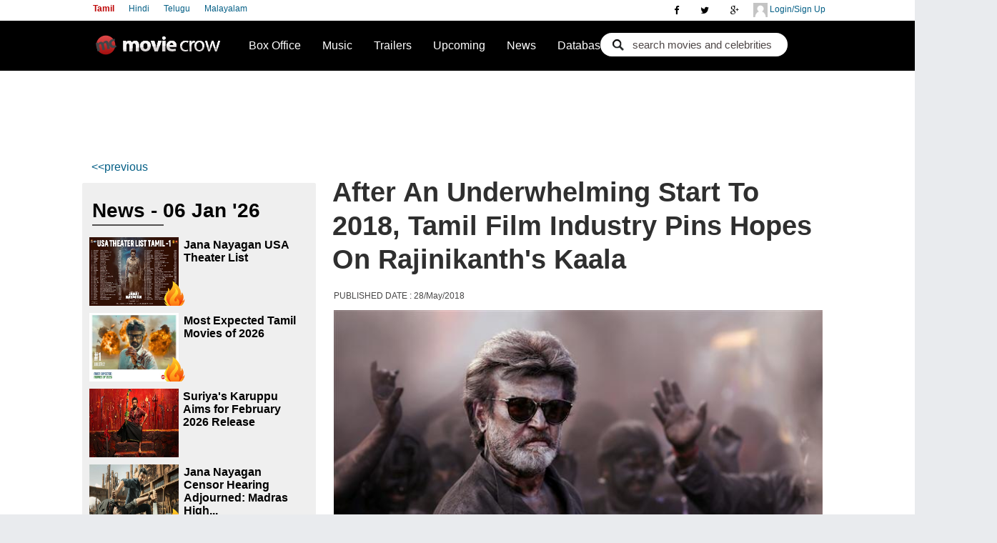

--- FILE ---
content_type: text/html; charset=utf-8
request_url: https://www.moviecrow.com/News/20270/after-an-underwhelming-start-to-2018-tamil-film-industry-pins-hopes-on-rajinikanths-kaala
body_size: 18753
content:

<!DOCTYPE html PUBLIC "-//W3C//DTD XHTML 1.0 Strict//EN" "http://www.w3.org/TR/xhtml1/DTD/xhtml1-strict.dtd">
<!--<html xmlns:fb="http://ogp.me/ns/fb#" xmlns="http://www.w3.org/1999/xhtml">-->
<html class="no-js">
<head>
    <link rel="icon" href="//static.moviecrow.com/Versioned/v4.20/Content/img/logo-s.png" />

	<title>After an underwhelming start to 2018, Tamil film industry pins hopes on Rajinikanth&#39;s Kaala Tamil Movie, Music Reviews and News</title>
	<meta name="keywords" content="Rajinikanth, Kaala">
	<meta name="description" content="2018 will definitely go down as one of the most quietest years for Tamil films at the box office, especially when considering the first half of the ye">

	
	<meta name="twitter:card" content="summary_large_image">
	<meta name="twitter:site" content='@MovieCrow'>
	<meta name="twitter:creator" content="ArunProd">
	<meta name="twitter:title" content="After an underwhelming start to 2018, Tamil film industry pins hopes on Rajinikanth&#39;s Kaala">
	<meta name="twitter:description" content="&lt;p&gt;&lt;span style=&quot;font-family: &amp;quot;trebuchet ms&amp;quot;, geneva; font-size: small;&quot;&gt;2018 will definitely go down as one of the &lt;/span&gt;most&lt;span style=&quot;font-family: &amp;quot;trebuchet ms&amp;quot;, geneva; font-size: small;&quot;&gt; quietest years for Tamil films at the box office, especially when considering the first half of the year. There &lt;/span&gt;has&lt;span style=&quot;font-family: &amp;quot;trebuchet ms&amp;quot;, geneva; font-size: small;&quot;&gt; been only 2 releases (Sketch, Thaana Serndha Koottam) of A-list actors this year so far and both of them failed to set the box office on fire.&lt;/span&gt;&lt;/p&gt;
&lt;p&gt;&lt;span style=&quot;font-family: &amp;quot;trebuchet ms&amp;quot;, geneva; font-size: small;&quot;&gt;&lt;br /&gt;&lt;/span&gt;&lt;/p&gt;
&lt;p&gt;&lt;strong&gt;&lt;span style=&quot;font-size: small; font-family: &amp;quot;trebuchet ms&amp;quot;, geneva;&quot;&gt; TFPC Strike&lt;/span&gt;&lt;/strong&gt;&lt;/p&gt;
&lt;hr /&gt;
&lt;p&gt;&lt;strong&gt; &lt;/strong&gt;&lt;/p&gt;
&lt;p&gt;&lt;span style=&quot;font-family: &amp;quot;trebuchet ms&amp;quot;, geneva; font-size: small;&quot;&gt;The 48-day long TFPC strike further added to the woes of the film industry as it became tough to pull audience back to the theatres even after the end of the strike. The major reasons for this can be attributed to lack of films with star-power and also smaller films not living up to the expectations.&lt;/span&gt;&lt;/p&gt;
&lt;p&gt;&lt;span style=&quot;font-size: small; font-family: &amp;quot;trebuchet ms&amp;quot;, geneva;&quot;&gt;&lt;br /&gt;&lt;/span&gt;&lt;/p&gt;
&lt;p&gt;&lt;strong&gt;&lt;span style=&quot;font-size: small; font-family: &amp;quot;trebuchet ms&amp;quot;, geneva;&quot;&gt; The return of CSK playing spoilsport &lt;/span&gt;&lt;/strong&gt;&lt;/p&gt;
&lt;p&gt;&lt;span style=&quot;font-size: small; font-family: &amp;quot;trebuchet ms&amp;quot;, geneva;&quot;&gt; &lt;/span&gt;&lt;/p&gt;
&lt;hr /&gt;
&lt;p&gt;&lt;span style=&quot;font-family: &amp;quot;trebuchet ms&amp;quot;, geneva; font-size: small;&quot;&gt;With CSK returning to the IPL this year, the league grabbed the attention of ardent cricket fans, which further dented the hopes of filmmakers. The evening shows and night shows saw less &lt;/span&gt;&lt;span style=&quot;font-family: &amp;quot;trebuchet ms&amp;quot;, geneva;&quot;&gt;&lt;span style=&quot;font-size: small;&quot;&gt;occupancy levels as people were happy to follow cricket right from their homes.&lt;/span&gt;&lt;/span&gt;&lt;/p&gt;
&lt;p&gt;&amp;nbsp;&lt;/p&gt;
&lt;p&gt;&lt;span style=&quot;font-size: small; font-family: &amp;quot;trebuchet ms&amp;quot;, geneva;&quot;&gt;&lt;strong&gt; Hollywood films make merry&lt;/strong&gt;&lt;/span&gt;&lt;/p&gt;
&lt;hr /&gt;
&lt;p&gt;&lt;span style=&quot;font-family: &amp;quot;trebuchet ms&amp;quot;, geneva; font-size: small;&quot;&gt;Hollywood films made the most of the TFPC strike as films like Deadpool 2 and Avengers: Infinity War were readily lapped up the audience, and they turned out to be huge hits in the Chennai multiplexes.&lt;/span&gt;&lt;/p&gt;
&lt;p&gt;&lt;span style=&quot;font-size: small; font-family: &amp;quot;trebuchet ms&amp;quot;, geneva;&quot;&gt;&lt;br /&gt;&lt;/span&gt;&lt;/p&gt;
&lt;p&gt;&lt;span style=&quot;font-size: small; font-family: &amp;quot;trebuchet ms&amp;quot;, geneva;&quot;&gt;&lt;strong&gt; Will Kaala be the saviour?&lt;/strong&gt;&lt;/span&gt;&lt;/p&gt;
&lt;hr /&gt;
&lt;p&gt;&lt;span style=&quot;font-family: &amp;quot;trebuchet ms&amp;quot;, geneva; font-size: small;&quot;&gt;Much similar to the theme of the film, the film industry is also pinning hopes on Kaala to revive itself. Who other than Rajinikanth, the biggest Superstar of India, can ring the cash register of Kollywood? Once people come to theatres to watch Kaala, the trade is hoping that the stickiness will rub off on to other films as well.&lt;/span&gt;&lt;/p&gt;
&lt;p&gt;&lt;span style=&quot;font-size: small; font-family: &amp;quot;trebuchet ms&amp;quot;, geneva;&quot;&gt;&lt;br /&gt;&lt;/span&gt;&lt;/p&gt;
&lt;p&gt;&lt;span style=&quot;font-size: small; font-family: &amp;quot;trebuchet ms&amp;quot;, geneva;&quot;&gt; Come June 7, have no doubt that all roads will lead to theatres screening Kaala. But, will it revive the underperforming Tamil film industry too? That&#39;s something we need to watch out for.&lt;/span&gt;&lt;/p&gt;">
<meta name="twitter:image" content="https://static.moviecrow.com/marquee/after-an-underwhelming-start-to-2018-tamil-film-industry-pins-hopes-on-rajinikanths-kaala/140043_thumb_665.jpg">
	<meta http-equiv="Content-Type" content="text/html; charset=utf-8" />
	<meta http-equiv="imagetoolbar" content="no" />
	<meta name="viewport" content="width=device-width, initial-scale=1" />
			<link rel="canonical" href='https://www.moviecrow.com/News/20270/after-an-underwhelming-start-to-2018-tamil-film-industry-pins-hopes-on-rajinikanths-kaala' />
	<link href="https://plus.google.com/117365441255355393089" rel="publisher" />
	<link rel="stylesheet" href="//static.moviecrow.com/Versioned/v4.20/Content/css/main.css?v4.20.6" />
	<link rel="stylesheet" href="https://maxcdn.bootstrapcdn.com/font-awesome/4.4.0/css/font-awesome.min.css" />


	<link href="//static.moviecrow.com/Versioned/v4.20/Content/css/twentytwenty.css?v4.20.6" rel="stylesheet" type="text/css" />
            <link rel="amphtml" href="https://www.moviecrow.com/News/20270/after-an-underwhelming-start-to-2018-tamil-film-industry-pins-hopes-on-rajinikanths-kaala/amp" />
	
<meta property="fb:app_id" content="146329128784692">
<meta property="og:title" content="After an underwhelming start to 2018, Tamil film industry pins hopes on Rajinikanth&#39;s Kaala">
<meta property="og:description" content="">
<meta property="og:type" content="movie">
<meta property="og:url" content="https://www.moviecrow.com/News/20270/after-an-underwhelming-start-to-2018-tamil-film-industry-pins-hopes-on-rajinikanths-kaala">
<meta property="og:image" content="https://static.moviecrow.com/marquee/after-an-underwhelming-start-to-2018-tamil-film-industry-pins-hopes-on-rajinikanths-kaala/140043_thumb_665.jpg">

	<link rel="stylesheet" href="https://ajax.googleapis.com/ajax/libs/jqueryui/1.8.11/themes/base/jquery-ui.css" type="text/css"/><script src="//static.moviecrow.com/Versioned/v4.20/Content/js/vendor/respond.min.js" type="text/javascript"></script><script src="//static.moviecrow.com/Versioned/v4.20/Content/js/vendor/modernizr-2.6.2.min.js" type="text/javascript"></script><script src="//static.moviecrow.com/Versioned/v4.20/Content/js/vendor/jquery-1.10.2.min.js" type="text/javascript"></script>

	
	<script type="text/javascript">
		var currentLanguage;
		
		function setCookie(name, value, expires, path, domain, secure) {
			document.cookie = name + "=" + escape(value) +
			((expires) ? "; expires=" + expires : "") +
			((path) ? "; path=" + path : "") +
			((domain) ? "; domain=" + domain : "") +
			((secure) ? "; secure" : "");
		}

		$(function () {
			currentLanguage = '/' + $('#lang a.here').attr('value');

			$('#lang a').click(function () {
				if (location.pathname.indexOf(currentLanguage) != -1) {
					location = location.pathname.replace(currentLanguage, '/' + $(this).attr('value'));
				} else if ('/tamil/News'.indexOf(currentLanguage) != -1) {
					location = '/tamil/News'.replace(currentLanguage, '/' + $(this).attr('value'));
				}
				else if ('/tamil'.indexOf(currentLanguage) != -1) {
					location = '/tamil'.replace(currentLanguage, '/' + $(this).attr('value'));
				}
				document.cookie = "languageSelection=" + $(this).attr('value') + "; path=/";
				return false;
			});

			$('.mobile').click(function () {
				document.cookie = "showDesktopVersion=false; path=/;  expires=Thu, 01 Jan 1970 00:00:01 GMT;";
				location = '/tamil';
				return false;
			});

			$('[ga_event]').click(function () {
				if (typeof processGoogleEvents == 'function') {
					processGoogleEvents($(this));
				}
			});

			$('#film_find .button').click(function (e) {
				e.preventDefault();

				var movie = $('#film_find .movie').val();
				var actor = $('#film_find .actor').val();
				var rating = "";    // $('#film_find .rating').val();
				var url = '/tamil/Search/SearchResult';

				document.location = url + '/?check=' + (movie != '' ? '1&movie=' + movie : '2&actor=' + actor) + '&rating=' + rating;
			});
		});
	</script>
	
	<script src="//static.moviecrow.com/Versioned/v4.20/Scripts/newsPage_v6.js?v=11" type="text/javascript"></script>

	<script type="text/javascript">
		var pollControllerUrl = '/MCNews/PollVote';
		var renderPollUrl = '/MCNews/RenderPoll' + '/20270';
		var fbWallPostDescription = 'After an underwhelming start to 2018, Tamil film industry pins hopes on Rajinikanth&#39;s Kaala';

		$(function() {
			News.options = {
				Container: '#newsContainer',
				RelatedMovies: '0',
				newsCategory: '0',
				newsType: '1',
				Position: 0,
				Offsets: [0],
				RenderNewsUrl: '/tamil/RenderNewsSideBar',
				CookieExpire: 'Wed, 07 Jan 2026 11:47:35 GMT'
			};
			var newsDiv = $("#sidebar-l");
			newsDiv.delegate(".openNewsLink", "click", function() {
				News.SetCookies();
			});
			newsDiv.delegate(".next", "click", function () {
				News.GoNext(); 
			});
			newsDiv.delegate(".prev", "click", function () {
				News.GoPrevious();
			});

			if('True' == 'False') { 
				renderPoll();
				status_change_listeners.push(
					function() {
						if (MCUserDetailValid) {
						  renderPoll(MCUserEmail);
						  //FB.Event.subscribe('auth.authResponseChange', renderPoll);
						}
					});
			}
		});
	</script>
	<script src="//static.moviecrow.com/Versioned/v4.20/Content/js/vendor/jquery.fitvids.js"></script>
	<script src="//static.moviecrow.com/Versioned/v4.20/Content/js/vendor/responsiveslides.min.js"></script>
	<script src="//static.moviecrow.com/Versioned/v4.20/Content/js/jquery.twentytwenty.js"></script>
	<script src="//static.moviecrow.com/Versioned/v4.20/Content/js/jquery.event.move.js"></script>

	<script type="text/javascript">

//		var _gaq = _gaq || [];
//		_gaq.push(['_setAccount', 'UA-23337241-2']);
//		_gaq.push(['_setDomainName', 'moviecrow.com']);
//		_gaq.push(['_setAllowHash', false]);
//		_gaq.push(['_trackPageview']);

//		(function () {
//			var ga = document.createElement('script'); ga.type = 'text/javascript'; ga.async = true;
//			ga.src = ('https:' == document.location.protocol ? 'https://ssl' : 'http://www') + '.google-analytics.com/ga.js';
//			var s = document.getElementsByTagName('script')[0]; s.parentNode.insertBefore(ga, s);
//		})();

		(function(i,s,o,g,r,a,m){ i['GoogleAnalyticsObject']=r; i[r]=i[r]||function(){
		(i[r].q=i[r].q||[]). push(arguments)}, i[r].l=1*new Date();  a=s.createElement(o),
		m=s.getElementsByTagName(o)[0]; a.async=1;a.src=g;m.parentNode.insertBefore(a,m)
		})(window,document,'script','//www.google-analytics.com/analytics.js','ga');

		//ga('create', 'UA-114398484-1', 'auto');	// moviecrow.net tracking
		ga('create', 'UA-23337241-2', 'auto');		// moviecrow.com tracking 
		ga('send', 'pageview');

	</script>

    <!-- Start Alexa Certify Javascript -->
        <script type="text/javascript">
            _atrk_opts = { atrk_acct: "wwvpt1Fx9f207i", domain: "moviecrow.com", dynamic: true };
            (function () { var as = document.createElement('script'); as.type = 'text/javascript'; as.async = true; as.src = "https://certify-js.alexametrics.com/atrk.js"; var s = document.getElementsByTagName('script')[0]; s.parentNode.insertBefore(as, s); })();
        </script>
        <noscript><img src="https://certify.alexametrics.com/atrk.gif?account=wwvpt1Fx9f207i" style="display:none" height="1" width="1" alt="" /></noscript>
    <!-- End Alexa Certify Javascript -->

    <! -- Start of Google Auto Ads -->
    <script data-ad-client="ca-pub-2372811736577718" async src="https://pagead2.googlesyndication.com/pagead/js/adsbygoogle.js"></script>
    <! -- End of Google Auto Ads -->

	
</head>
<body>
    <div class="topsocial">
        <a class="hiddenmore2 hiddenmore" href="javascript:void">
            <i class="fa fa-user"></i>
        </a>
        <div id="" class="wrapper">
            <div id="userLogin" class="user-top">
                <a class="dLogin" href="/PublicUser/Login"> <img src="//static.moviecrow.com/Versioned/v4.20/Content/css/img/avatar.png"> </img>
                    Login/Sign Up
                </a>
             </div>
             <div id="userSubMenu" class="user-top" style="display: none">
                <a>
                    <img id="PgTopProfilePic" />
                    <span id="userName"></span>
                </a>
                <ul>
					<li><a id="userProfile" href="#">Profile</a></li>
					<li><a id="PasswordChange" href="/PublicUser/ChangePassword">Change Password</a></li>
					<li><a id="alogout" href="#">Logout</a></li>
				</ul>
             </div>
        </div>
        
<div class="social-top">
    <a href="https://plus.google.com/117365441255355393089?rel=publisher" rel="publisher"><i class="fa fa-google-plus"></i></a>
    <a href="https://twitter.com/moviecrow"><i class="fa fa-twitter"></i></a>
    <a href="https://www.facebook.com/imoviecrow"><i class="fa fa-facebook"></i></a>
</div>







        <a class="hiddenmore" href="javascript:void">
            <i class="fa fa-bars"></i>
        </a>


    <div class="wrapper2">
        <div class="language">
               <a href="/tamil" value='tamil' class="Left selected" >Tamil</a>
               <a href="/hindi" value='hindi' class="Left" >Hindi</a>
               <a href="/telugu" value='telugu' class="Left" >Telugu</a>
               <a href="/malayalam" value='malayalam' class="Left" >Malayalam</a>
        </div>
    </div>
    </div>


	<div id="top-wrap">
		<nav class="sb-slide" role="navigation">

		<div id="top" class="clearfix">            
			<a href="/tamil" id="logo">Movie Crow</a>     
			  <!--id="navigation"-->
			  <a class="hiddenmore1 hiddenmore" href="javascript:void">
				<i class="fa fa-search"></i>
			  </a>
			  <div class="wrapper1">
				<div id="search-h">
<form action="/tamil/Search/SearchResult" class="search_form" method="get"><input class="autoCompleteMovie" id="movie" name="movie" type="text" value="search movies and celebrities" /><input class="check" id="check" name="check" type="hidden" value="1" /></form>				</div>
			  </div>
			<script>
    var status_change_listeners = [];   // subscribe to status change listeners
    var MCUserDetailValid = false;
    var MCUserID = 0;
    var MCUserName = "";
    var MCUserEmail = "";
    var MCUserPicUrl = "";
    var MCAltName = "";
    var MCUserProfilePage = "";
    var LoginMethod = "";

    function isValid(str) {
        return !(!str || 0 === str.length || !str.trim());
    }

    status_change_listeners.push(function () {
        document.cookie = "UserId=" + MCUserID + "; path=/; ";
        document.cookie = "UserName=" + MCUserName + "; path=/; ";
        document.cookie = "UserEmail=" + MCUserEmail + "; path=/; ";
        document.cookie = "UserPicUrl=" + MCUserPicUrl + "; path=/; ";
        document.cookie = "UserProfilePage=" + MCUserProfilePage + "; path=/; ";
        document.cookie = "UserAltName=" + MCAltName + "; path=/; ";
        document.cookie = "LoginMethod=" + LoginMethod + "; path=/; ";
    });

    function PostLoginProcess() {
        for (var i = 0; i < status_change_listeners.length; i++) {
            status_change_listeners[i](); // invoke all subscribed functions
        }
    }

    function UserLogout() {
        MCUserDetailValid = false;
        if (LoginMethod == "FB") {
            FBLogout();
        }
        else if (LoginMethod == "GP") {
            GPLogout();
        }
        LoginMethod = "";
        document.cookie = "UserId=; path=/; expires=Thu, 01 Jan 1970 00:00:01 GMT;";
        document.cookie = "UserName=; path=/; expires=Thu, 01 Jan 1970 00:00:01 GMT;";
        document.cookie = "UserEmail=; path=/; expires=Thu, 01 Jan 1970 00:00:01 GMT;";
        document.cookie = "UserPicUrl=; path=/; expires=Thu, 01 Jan 1970 00:00:01 GMT;";
        document.cookie = "UserProfilePage=; path=/; expires=Thu, 01 Jan 1970 00:00:01 GMT;";
        document.cookie = "UserAltName=; path=/; expires=Thu, 01 Jan 1970 00:00:01 GMT;";
        document.cookie = "LoginMethod=; path=/; expires=Thu, 01 Jan 1970 00:00:01 GMT;";
    }

    function getCookie(cookieKey) {
        var allCookies = document.cookie.split(';');
        for (var idx = 0; idx < allCookies.length; idx++) {
            var keyValPair = allCookies[idx].split("=");
            if (keyValPair[0].trim() == cookieKey) {
                return keyValPair[1].trim();
            }
        }
        return null;
    }

    function LoginFromCookie() {
        if (MCUserDetailValid == true) {
            return;
        }
        MCUserID = getCookie("UserId");
        MCUserName = getCookie("UserName");
        MCUserEmail = getCookie("UserEmail");
        MCUserPicUrl = getCookie("UserPicUrl");
        MCUserProfilePage = getCookie("UserProfilePage");
        MCAltName = getCookie("UserAltName");
        LoginMethod = getCookie("LoginMethod");
        if (isValid(MCUserID)) {
            MCUserDetailValid = true;
            PostLoginProcess();
        }
    }
</script>
			<script>
    document.domain = 'moviecrow.com';

    function GetFBUserInformation(response) {
        if (response.status != 'connected' || MCUserDetailValid)
        {
            return;
        }
        FB.api('/me?fields=id,name,email,picture', function (userDetail) {
            if (isValid(userDetail.email) && isValid(userDetail.name) && isValid(userDetail.id)) {
                var FBuserName = userDetail.name;
                var FBuserID = userDetail.id;
                var FBuserEmail = userDetail.email;
                var FBuserPicUrl = userDetail.picture.data.url;
                //Checking the MCUserID or Creating MCUserID
                $.ajax({
                            // method: 'POST', <-- remove this
                            mode: "abort",
                            type: 'POST', // <-- add this
                            url: '/PublicUser/FBLoginUserLookup',
                            dataType: 'json',
                            data: { FbID:FBuserID,  Name:FBuserName, Email:FBuserEmail},
                            success: function (data) {
                                if(data.success == true)
                                {
                                    MCUserDetailValid = true; 
                                    MCUserID = data.userId;
                                    MCUserName = data.username;
                                    MCUserEmail = data.email;
                                    MCUserPicUrl = data.profilePicUrl;
                                    MCAltName = FBuserID;
                                    MCUserProfilePage = data.userProfilePage;
                                    LoginMethod = "FB";
                                    PostLoginProcess();                                         
                                }
                            },
                            error: function (data) {
                                if(data==null)
                                {

                                }
                            }
                        });
                

            }
        });
    }

    function FBLogout()
    {
        FB.logout(function(response){
        });
    }

    function FBLogin()
    {
        FB.login(function (response) {
                //if (response.authResponse) {
                    //GetFBInformation();
                //}
            }, { scope: 'email' });
    }

    window.fbAsyncInit = function () {
        FB.init({
            appId: 146329128784692,
            status: true,
            cookie: true,
            xfbml: true,
            channelURL: 'https://www.moviecrow.com/fbchannel.ashx',
            oauth: true,
            version: 'v2.7'
        });
        FB.Event.subscribe('auth.statusChange', GetFBUserInformation);

        if (typeof AfterFBInitialized == 'function') {
            //AfterFBInitialized();
        }
    };

    (function(d, s, id){
     var js, fjs = d.getElementsByTagName(s)[0];
     if (d.getElementById(id)) {return;}
     js = d.createElement(s); js.id = id; s.async = true;
     js.src = "//connect.facebook.net/en_US/sdk.js";
     fjs.parentNode.insertBefore(js, fjs);
   }(document, 'script', 'facebook-jssdk'));
</script> 
			<script type="text/javascript">
    window.onJSClientLoad = function () {
        gapi.auth.init(function () {
            GPLogin();
        });
    };
    function GPLogout() {
    }

    function GPLogin() {
        var myParams = {
            'clientid': '511780137233-di0rlpekjetliot39s3e9rvsq8uh5gik.apps.googleusercontent.com',
            'cookiepolicy': 'single_host_origin',
            'callback': 'logincallback',            
            'scope': 'https://www.googleapis.com/auth/plus.login https://www.googleapis.com/auth/plus.profile.emails.read'
        };
        gapi.auth.signIn(myParams);
    }

    function logincallback(result) {
        if (MCUserDetailValid) {
            return;
        }
        if (result['status']['signed_in']) {
            gapi.client.load('plus', 'v1', function(){
                var request = gapi.client.plus.people.get(
                {
                    'userId': 'me'
                });
                request.execute(function (resp) {
                    var email = '';
                    if (resp['emails']) {
                        for (i = 0; i < resp['emails'].length; i++) {
                            if (resp['emails'][i]['type'] == 'account') {
                                email = resp['emails'][i]['value'];
                            }
                        }
                    }
                    var Gname = resp['displayName'];
                    var GImagUrl = resp['image']['url'];
                    var GEmail = email;
                    var GId = resp['id'];
                    //Checking the MCUserID or Creating MCUserID
                    $.ajax({
                        // method: 'POST', <-- remove this
                        mode: "abort",
                        type: 'POST', // <-- add this
                        url: '/PublicUser/GoogleLoginUserLookup',
                        dataType: 'json',
                        data: { GoogleId: GId, Email: GEmail, Name: Gname, ImageUrl: GImagUrl },
                        success: function (data) {
                            if (data.success == true) {
                                MCUserDetailValid = true;
                                MCUserID = data.userId;
                                MCUserName = data.username;
                                MCUserEmail = data.email;
                                MCUserPicUrl = data.profilePicUrl;
                                MCAltName = MCUserName;
                                MCUserProfilePage = data.userProfilePage;
                                LoginMethod = "GP";
                                PostLoginProcess();
                            }
                        },
                        error: function (data) {
                            if (data == null) {

                            }
                        }
                    });
                });
            });
        }
        else {
            $('#PgTopSignIn').show();
            $('#userProfile').hide();
        }
    }
    function onLoadCallback() {
        gapi.client.setApiKey('AIzaSyDvE71KxBPCSuJpDFf8YEuN-flgQsfRUTU');
        gapi.client.load('plus', 'v1', function () { });
    }
</script>
<script type="text/javascript">
    (function () {
        var po = document.createElement('script');
        po.type = 'text/javascript';
        po.async = true;
        po.src = 'https://apis.google.com/js/client:plusone.js?onload=onLoadCallback';
        var s = document.getElementsByTagName('script')[0]; s.parentNode.insertBefore(po, s);
    })();
</script>


		<div id="header" class="clearfix">            
			<ul>
				<li>
					<a href='/tamil/weekly-bo-ranking'>Box Office</a>
					<ul>
						<li><a href='/tamil/weekly-bo-ranking'>Box Office Ranking</a></li>
						<li><a href='/tamil/box-office'>Collections</a></li>
					</ul>
				</li>
				<li>
					<a href="/tamil/top-songs">Music</a>
				</li>
				<li>
					<a href="/tamil/trailers">Trailers</a>
					
				</li>
				<li><a href="/tamil/new-movies">Upcoming</a></li>
				<li><a href="/tamil/News">News</a></li>
				<li>
					<a href='/tamil/top-100-movies'>Database</a>
					<ul>                                               
						<li><a href="/tamil/top-100-movies">Top 100 Movies</a></li>
						<li><a href="/tamil/movie-database">Movie Database</a></li>
						<li><a href="/Celebrity/CelebList">Celebrity</a></li>
					</ul>
				</li>
			</ul>          
		</div>
		</div>
		</nav>
		<ul id="gnav-tl" class="clearfix">
			
			<li id="Home"><a href='/tamil'><i class="fa fa-home nnav"></i>Home</a> </li>
			<li id="News"><a href='/tamil/News'><i class="fa fa-rss nnav"></i>News</a></li>
			<li id="mobMovies"><a href='/tamil/movie-database'><i class="fa fa-film nnav"></i>Movies</a></li>
			<li id="Upcoming"><a href='/tamil/new-movies'><i class="fa fa-film nnav"></i>Upcoming</a></li>
			<li id="Interviews"><a href='/interview/list'> <i class="fa fa-comment nnav"></i> Interviews </a></li>
			<li id="TopSongs"><a href="/tamil/top-songs"><i class="fa fa-music nnav"></i>Top 20 Songs</a></li>
			<li id="BoxOffice"><a href='/tamil/weekly-bo-ranking'><i class="fa fa-inr nnav"></i>Box Office</a></li>
			<li id="Trailers"><a href='/tamil/trailers'><i class="fa fa-play-circle nnav"></i>Trailers</a></li>
			
			<li id="Top100Movies"><a href="/tamil/top-100-movies"><i class="fa fa-film nnav"></i>Top 100 Movies</a></li>
			<li id="myprofile"><a href='#'><i class="fa fa-rss nnav"></i>My Profile</a></li>
		</ul>
	</div>
<div id="sb-site">
	<div id="page" class="clearfix">
		<!--id="header"-->
				   

		   








<div id="top-banner">
    <div class="top-ad">
<script async src="//pagead2.googlesyndication.com/pagead/js/adsbygoogle.js"></script>
    <script type="text/javascript">
        /* Calculate the width of available ad space */
        google_ad_client = "";
        if (window.innerWidth >= 698) {
            // show Desktop Leaderboard ad
			document.write('<ins class="adsbygoogle" style="display:inline-block;text-align:center;width:728px;height:90px" data-ad-client="ca-pub-2372811736577718" data-ad-slot="2034833583"></ins>');
        }
        else if (window.innerWidth <= 700) {       
            // show mobile Leaderboard ad
        	document.write('<ins class="adsbygoogle" style="display:inline-block;text-align:center;width:320px;height:100px" data-ad-client="ca-pub-2372811736577718" data-ad-slot="5862157986"></ins>');
        }
        (adsbygoogle = window.adsbygoogle || []).push({});
    </script>
</div>
</div>	<div id="main-content">

	<div id="dark-box" class="box news clearfix">
		<div class="news_top">
			<h3 itemprop="headline">After an underwhelming start to 2018, Tamil film industry pins hopes on Rajinikanth&#39;s Kaala</h3>
			<h6>
				PUBLISHED DATE : 28/May/2018
            </h6>
						<p><img class="news-main-img" alt="After an underwhelming start to 2018, Tamil film industry pins hopes on Rajinikanth&#39;s Kaala" src="https://static.moviecrow.com/marquee/after-an-underwhelming-start-to-2018-tamil-film-industry-pins-hopes-on-rajinikanths-kaala/140043_thumb_665.jpg" /></p>
		</div>
<script async src="//pagead2.googlesyndication.com/pagead/js/adsbygoogle.js"></script>
<ins class="adsbygoogle"
     style="display:block; text-align:center;"
     data-ad-layout="in-article"
     data-ad-format="fluid"
     data-ad-client="ca-pub-2372811736577718"
     data-ad-slot="5188415568"></ins>
<script>
	(adsbygoogle = window.adsbygoogle || []).push({});
</script>
                   


<div class="news-social">
<!-- AddToAny BEGIN -->
<div class="a2a_kit a2a_kit_size_32 a2a_default_style" style="margin-left:1px; margin-top:1px;">
<a class="a2a_dd" href="https://www.addtoany.com/share"></a>
<a class="a2a_button_facebook"></a>
<a class="a2a_button_twitter"></a>
<a class="a2a_button_whatsapp"></a>
</div>
<script>
    var a2a_config = a2a_config || {};
    a2a_config.onclick = 1;
    a2a_config.num_services = 4;
    a2a_config.templates = a2a_config.templates || {};

    a2a_config.templates.facebook = {
        app_id: "146329128784692",
        href: "https://www.moviecrow.com/News/20270/after-an-underwhelming-start-to-2018-tamil-film-industry-pins-hopes-on-rajinikanths-kaala",
        redirect_uri: "https://www.moviecrow.com/News/20270/after-an-underwhelming-start-to-2018-tamil-film-industry-pins-hopes-on-rajinikanths-kaala",
    };

    a2a_config.templates.twitter = {
        text: "After an underwhelming start to 2018, Tamil film industry pins hopes on Rajinikanth&#39;s Kaala",
        url: "https://www.moviecrow.com/News/20270/after-an-underwhelming-start-to-2018-tamil-film-industry-pins-hopes-on-rajinikanths-kaala",
        via: "MovieCrow"
    };
</script>
<script async src="https://static.addtoany.com/menu/page.js"></script>
<!-- AddToAny END -->
</div>


		<div class="box4">
			<div class="about_bg">
			<div class="story_line" itemprop="articleBody">
					<p>
						<p><span style="font-family: &quot;trebuchet ms&quot;, geneva; font-size: small;">2018 will definitely go down as one of the </span>most<span style="font-family: &quot;trebuchet ms&quot;, geneva; font-size: small;"> quietest years for Tamil films at the box office, especially when considering the first half of the year. There </span>has<span style="font-family: &quot;trebuchet ms&quot;, geneva; font-size: small;"> been only 2 releases (Sketch, Thaana Serndha Koottam) of A-list actors this year so far and both of them failed to set the box office on fire.</span></p>
<p><span style="font-family: &quot;trebuchet ms&quot;, geneva; font-size: small;"><br /></span></p>
<p><strong><span style="font-size: small; font-family: &quot;trebuchet ms&quot;, geneva;"> TFPC Strike</span></strong></p>
<hr />
<p><strong> </strong></p>
<p><span style="font-family: &quot;trebuchet ms&quot;, geneva; font-size: small;">The 48-day long TFPC strike further added to the woes of the film industry as it became tough to pull audience back to the theatres even after the end of the strike. The major reasons for this can be attributed to lack of films with star-power and also smaller films not living up to the expectations.</span></p>
<p><span style="font-size: small; font-family: &quot;trebuchet ms&quot;, geneva;"><br /></span></p>
<p><strong><span style="font-size: small; font-family: &quot;trebuchet ms&quot;, geneva;"> The return of CSK playing spoilsport </span></strong></p>
<p><span style="font-size: small; font-family: &quot;trebuchet ms&quot;, geneva;"> </span></p>
<hr />
<p><span style="font-family: &quot;trebuchet ms&quot;, geneva; font-size: small;">With CSK returning to the IPL this year, the league grabbed the attention of ardent cricket fans, which further dented the hopes of filmmakers. The evening shows and night shows saw less </span><span style="font-family: &quot;trebuchet ms&quot;, geneva;"><span style="font-size: small;">occupancy levels as people were happy to follow cricket right from their homes.</span></span></p>
<p>&nbsp;</p>
<p><span style="font-size: small; font-family: &quot;trebuchet ms&quot;, geneva;"><strong> Hollywood films make merry</strong></span></p>
<hr />
<p><span style="font-family: &quot;trebuchet ms&quot;, geneva; font-size: small;">Hollywood films made the most of the TFPC strike as films like Deadpool 2 and Avengers: Infinity War were readily lapped up the audience, and they turned out to be huge hits in the Chennai multiplexes.</span></p>
<p><span style="font-size: small; font-family: &quot;trebuchet ms&quot;, geneva;"><br /></span></p>
<p><span style="font-size: small; font-family: &quot;trebuchet ms&quot;, geneva;"><strong> Will Kaala be the saviour?</strong></span></p>
<hr />
<p><span style="font-family: &quot;trebuchet ms&quot;, geneva; font-size: small;">Much similar to the theme of the film, the film industry is also pinning hopes on Kaala to revive itself. Who other than Rajinikanth, the biggest Superstar of India, can ring the cash register of Kollywood? Once people come to theatres to watch Kaala, the trade is hoping that the stickiness will rub off on to other films as well.</span></p>
<p><span style="font-size: small; font-family: &quot;trebuchet ms&quot;, geneva;"><br /></span></p>
<p><span style="font-size: small; font-family: &quot;trebuchet ms&quot;, geneva;"> Come June 7, have no doubt that all roads will lead to theatres screening Kaala. But, will it revive the underperforming Tamil film industry too? That's something we need to watch out for.</span></p>
					</p>
			</div>
			<!--class="story_line"-->
			<div id="pollContainer"></div>
		</div>
		</div>
			<div id="news-menu" class="clearfix">
				<img alt="Kaala" itemprop="image" src="https://static.moviecrow.com/movies/3387-kaala/140342-140339-kaala%20main%20po-px214.jpg" width="214"></img>
				<ul>
					<li id="mm1"><a href="https://www.moviecrow.com/movie/3387/kaala/story">Story</a></li>
					<li id="mm4"><a href="https://www.moviecrow.com/movie/3387/kaala/songs">Songs</a></li>
					<li id="mm2"><a href="https://www.moviecrow.com/movie/3387/kaala/gallery/posters">Gallery</a></li>
					<li id="mm8"><a href="https://www.moviecrow.com/movie/3387/kaala/videos/trailers">Videos</a></li>
						<li id="mm5" class="here"><a href="https://www.moviecrow.com/movie/3387/kaala-tamil-movie-review/review">Critic Reviews</a></li>
						<li id="mm6" ><a href="https://www.moviecrow.com/movie/3387/kaala-tamil-movie-review/user-review">User Reviews</a></li>
				</ul>
			</div>
	</div>   

<!--class="center_col"-->
<div class="box clearfix">
    <h2>User Comments</h2>

<div class="plate">
        <div id="fb-root">
        </div>
        <div class="fb-comments" data-href="https://www.moviecrow.com/News/20270/after-an-underwhelming-start-to-2018-tamil-film-industry-pins-hopes-on-rajinikanths-kaala" data-num-posts="10" data-width="665">
        </div>
</div>
</div><script async src="//pagead2.googlesyndication.com/pagead/js/adsbygoogle.js"></script>
<ins class="adsbygoogle"
     style="display:block"
     data-ad-format="autorelaxed"
     data-ad-client="ca-pub-2372811736577718"
     data-ad-slot="9307198948"></ins>
<script>
	(adsbygoogle = window.adsbygoogle || []).push({});
</script>	</div>       

	<div id="sidebar-l">
		



<script type="text/javascript">
    
        $(function() {
            News.PushOffset(8);
        });
     </script>

<div id="newsContainer">
    <p class="newsButtons clearfix">
        <a style='display:none;' class="next" href="javascript:;">next&gt;&gt;</a>
        <a style='' class="prev" href="javascript:;">&lt;&lt;previous</a>
    </p>


            <div class="s-box">
            <h2>News - 06 Jan &#39;26</h2>
            <ul class="news-tab">
                    <li>
                        <a class="openNewsLink" href="/News/36081/jana-nayagan-usa-theater-list">
                            <img src="https://static.moviecrow.com/marquee/jana-nayagan-usa-theater-list/253042_thumb_565.jpg" alt="Jana Nayagan USA Theater List " height="34" />
                                <strong>
                                        <em></em>
                                    Jana Nayagan USA Theater List 
                                </strong>
                        </a>
                    </li>
                    <li>
                        <a class="openNewsLink" href="/News/36080/most-expected-tamil-movies-of-2026">
                            <img src="https://static.moviecrow.com/marquee/most-expected-tamil-movies-of-2026/253041_thumb_565.jpg" alt="Most Expected Tamil Movies of 2026" height="34" />
                                <strong>
                                        <em></em>
                                    Most Expected Tamil Movies of 2026
                                </strong>
                        </a>
                    </li>
                    <li>
                        <a class="openNewsLink" href="/News/36078/suriyas-karuppu-aims-for-february-2026-release">
                            <img src="https://static.moviecrow.com/marquee/suriyas-karuppu-aims-for-february-2026-release/252990_thumb_565.jpg" alt="Suriya&#39;s Karuppu Aims for February 2026 Release" height="34" />
                                <strong>
                                    Suriya&#39;s Karuppu Aims for February 2026 Release
                                </strong>
                        </a>
                    </li>
                    <li>
                        <a class="openNewsLink" href="/News/36077/jana-nayagan-censor-case-hearing-madras-high-court">
                            <img src="https://static.moviecrow.com/marquee/jana-nayagan-censor-hearing-adjourned-madras-high-court-seeks-clarity-on-religious-sentiment-complaint/252989_thumb_565.jpg" alt="Jana Nayagan Censor Hearing Adjourned: Madras High..." height="34" />
                                <strong>
                                        <em></em>
                                    Jana Nayagan Censor Hearing Adjourned: Madras High...
                                </strong>
                        </a>
                    </li>
                    <li>
                        <a class="openNewsLink" href="/News/36076/ott-this-week-mask-angammal-akhanda-2">
                            <img src="https://static.moviecrow.com/marquee/ott-this-jan-9-mask-angammal-akhanda-2-people-we-meet-on-vacation/252988_thumb_565.jpg" alt="OTT this Jan 9: Mask, Angammal, Akhanda 2, People ..." height="34" />
                                <strong>
                                    OTT this Jan 9: Mask, Angammal, Akhanda 2, People ...
                                </strong>
                        </a>
                    </li>
                    <li>
                        <a class="openNewsLink" href="/News/36075/parasakthi-censor-australia-sivakarthikeyan">
                            <img src="https://static.moviecrow.com/marquee/parasakthi-clears-censor-overseas-dcp-delivered-for-singapore-australia-new-zealand/252972_thumb_565.jpg" alt="Parasakthi clears censor overseas! DCP Delivered f..." height="34" />
                                <strong>
                                    Parasakthi clears censor overseas! DCP Delivered f...
                                </strong>
                        </a>
                    </li>
                    <li>
                        <a class="openNewsLink" href="/News/36074/jana-nayagan-censor-court-verdict">
                            <img src="https://static.moviecrow.com/marquee/jana-nayagan-heads-to-court-producers-seek-urgent-censor-clearance/252971_thumb_565.jpg" alt="Jana Nayagan Heads to Court: Producers Seek Urgent..." height="34" />
                                <strong>
                                        <em></em>
                                    Jana Nayagan Heads to Court: Producers Seek Urgent...
                                </strong>
                        </a>
                    </li>
            </ul>
            </div>
            <div class="s-box">
            <h2>News - 05 Jan &#39;26</h2>
            <ul class="news-tab">
                    <li>
                        <a class="openNewsLink" href="/News/36073/jana-nayagan-parasakthi-censor-vijay-sivakarthikeyan">
                            <img src="https://static.moviecrow.com/marquee/no-censor-no-bookings-jana-nayagan-parasakthi-face-last-minute-crisis/252968_thumb_565.jpg" alt="No Censor, No Bookings: Jana Nayagan, Parasakthi F..." height="34" />
                                <strong>
                                        <em></em>
                                    No Censor, No Bookings: Jana Nayagan, Parasakthi F...
                                </strong>
                        </a>
                    </li>
                    <li>
                        <a class="openNewsLink" href="/News/36072/jana-nayagan-sets-malaysia-on-fire-with-record-breaking-advance-sales">
                            <img src="https://static.moviecrow.com/marquee/thalapathy-vijays-jana-nayagan-sets-malaysia-on-fire-with-record-breaking-advance-sales/252967_thumb_565.jpg" alt="Thalapathy Vijay&#39;s Jana Nayagan Sets Malaysia on F..." height="34" />
                                <strong>
                                    Thalapathy Vijay&#39;s Jana Nayagan Sets Malaysia on F...
                                </strong>
                        </a>
                    </li>
                    <li>
                        <a class="openNewsLink" href="/News/36071/parasakthi-trailer-sivakarthikeyan">
                            <img src="https://static.moviecrow.com/marquee/parasakthi-trailer-sivakarthikeyan-sudha-kongara-layout-language-politics/252956_thumb_565.jpg" alt="Parasakthi Trailer: Sivakarthikeyan-Sudha Kongara ..." height="34" />
                                <strong>
                                        <em></em>
                                    Parasakthi Trailer: Sivakarthikeyan-Sudha Kongara ...
                                </strong>
                        </a>
                    </li>
            </ul>
            </div>
            <div class="s-box">
            <h2>News - 03 Jan &#39;26</h2>
            <ul class="news-tab">
                    <li>
                        <a class="openNewsLink" href="/News/36070/shanthi-talkies-producer-arun-vishwa-calls-parasakthi-a-powerful-movement">
                            <img src="https://static.moviecrow.com/marquee/shanthi-talkies-producer-arun-vishwa-calls-parasakthi-a-powerful-movement/252955_thumb_565.jpg" alt="Shanthi Talkies producer Arun Vishwa calls Parasak..." height="34" />
                                <strong>
                                        <em></em>
                                    Shanthi Talkies producer Arun Vishwa calls Parasak...
                                </strong>
                        </a>
                    </li>
                    <li>
                        <a class="openNewsLink" href="/News/36069/lubber-pandhu-director-tamilarasan-pachaimuthu-opens-up-on-sivakarthikeyan-and-ravi-mohan">
                            <img src="https://static.moviecrow.com/marquee/lubber-pandhu-director-tamilarasan-pachaimuthu-opens-up-on-sivakarthikeyan-and-ravi-mohan/252954_thumb_565.jpg" alt="Lubber Pandhu Director Tamilarasan Pachaimuthu ope..." height="34" />
                                <strong>
                                        <em></em>
                                    Lubber Pandhu Director Tamilarasan Pachaimuthu ope...
                                </strong>
                        </a>
                    </li>
                    <li>
                        <a class="openNewsLink" href="/News/36068/director-mani-ratnam-praises-sudha-sivakarthikeyan-and-ravi-mohan-at-parasakthi-audio-launch">
                            <img src="https://static.moviecrow.com/marquee/director-mani-ratnam-praises-sudha-sivakarthikeyan-and-ravi-mohan-at-parasakthi-audio-launch/252953_thumb_565.jpg" alt="Director Mani Ratnam praises Sudha, Sivakarthikeya..." height="34" />
                                <strong>
                                        <em></em>
                                    Director Mani Ratnam praises Sudha, Sivakarthikeya...
                                </strong>
                        </a>
                    </li>
                    <li>
                        <a class="openNewsLink" href="/News/36067/thalaivar-173-rajinikanth-tailor-year-3000-decoding">
                            <img src="https://static.moviecrow.com/marquee/thalaivar-173-does-rajinikanth-play-tailor-by-day-smuggler-by-night/252942_thumb_565.jpg" alt="Thalaivar 173: Does Rajinikanth play tailor by day..." height="34" />
                                <strong>
                                        <em></em>
                                    Thalaivar 173: Does Rajinikanth play tailor by day...
                                </strong>
                        </a>
                    </li>
                    <li>
                        <a class="openNewsLink" href="/News/36066/jana-nayagan-trailer-vijay-h-vinoth-bhagavanth-kesari">
                            <img src="https://static.moviecrow.com/marquee/jana-nayagan-trailer-of-vijays-last-film-out-now/252926_thumb_565.jpg" alt="Jana Nayagan: Trailer of Vijay&#39;s last film out now..." height="34" />
                                <strong>
                                        <em></em>
                                    Jana Nayagan: Trailer of Vijay&#39;s last film out now...
                                </strong>
                        </a>
                    </li>
                    <li>
                        <a class="openNewsLink" href="/News/36065/thalaivar-173-rajinikanth-cibi-chakaravarthi-anirudh-pongal-2027">
                            <img src="https://static.moviecrow.com/marquee/thalaivar-173-cibi-chakaravarthi-anirudh-onboard-rajinikanth-kamal-haasans-pongal-2027-release/252925_thumb_565.jpg" alt="Thalaivar 173: Cibi Chakaravarthi, Anirudh onboard..." height="34" />
                                <strong>
                                        <em></em>
                                    Thalaivar 173: Cibi Chakaravarthi, Anirudh onboard...
                                </strong>
                        </a>
                    </li>
            </ul>
            </div>
            <div class="s-box">
            <h2>News - 02 Jan &#39;26</h2>
            <ul class="news-tab">
                    <li>
                        <a class="openNewsLink" href="/News/36064/breaking-cibi-chakravarthi-emerges-frontrunner-to-direct-thalaivar-173">
                            <img src="https://static.moviecrow.com/marquee/breaking-cibi-chakravarthi-emerges-frontrunner-to-direct-thalaivar-173/252902_thumb_565.jpg" alt="Breaking: Cibi Chakravarthi Emerges Frontrunner to..." height="34" />
                                <strong>
                                        <em></em>
                                    Breaking: Cibi Chakravarthi Emerges Frontrunner to...
                                </strong>
                        </a>
                    </li>
                    <li>
                        <a class="openNewsLink" href="/News/36063/breaking-superstar-rajinikanths-173rd-film-announcement-tomorrow">
                            <img src="https://static.moviecrow.com/marquee/breaking-thalaivar-173-announcement-tomorrow---whos-directing-rajinikanth-next/252900_thumb_565.jpg" alt="Breaking: Thalaivar 173 Announcement Tomorrow - Wh..." height="34" />
                                <strong>
                                        <em></em>
                                    Breaking: Thalaivar 173 Announcement Tomorrow - Wh...
                                </strong>
                        </a>
                    </li>
                    <li>
                        <a class="openNewsLink" href="/News/36062/biggies-jana-nayagan-and-parasakthi-fill-january-slots-pushing-new-releases-to-february">
                            <img src="https://static.moviecrow.com/marquee/biggies-jana-nayagan-and-parasakthi-fill-january-slots-pushing-new-releases-to-february/252895_thumb_565.jpg" alt="Biggies Jana Nayagan and Parasakthi Fill January S..." height="34" />
                                <strong>
                                    Biggies Jana Nayagan and Parasakthi Fill January S...
                                </strong>
                        </a>
                    </li>
                    <li>
                        <a class="openNewsLink" href="/News/36061/recap-of-indian-films-performance-at-the-north-america-box-office---hindi-cinema-dominates-2025">
                            <img src="https://static.moviecrow.com/marquee/recap-of-indian-films-performance-at-the-north-america-box-office---hindi-cinema-dominates-2025/252894_thumb_565.jpg" alt="Recap of Indian Films&#39; Performance at the North Am..." height="34" />
                                <strong>
                                        <em></em>
                                    Recap of Indian Films&#39; Performance at the North Am...
                                </strong>
                        </a>
                    </li>
                    <li>
                        <a class="openNewsLink" href="/News/36060/jana-nayagan-trailer-from-tomorrow">
                            <img src="https://static.moviecrow.com/marquee/jana-nayagan-trailer-from-tomorrow/252887_thumb_565.jpg" alt="Jana Nayagan Trailer from Tomorrow" height="34" />
                                <strong>
                                        <em></em>
                                    Jana Nayagan Trailer from Tomorrow
                                </strong>
                        </a>
                    </li>
                    <li>
                        <a class="openNewsLink" href="/News/36059/abishan-jeevinth---anaswara-rajans-with-love-release-date-locked">
                            <img src="https://static.moviecrow.com/marquee/abishan-jeevinth---anaswara-rajans-with-love-release-date-locked/252886_thumb_565.jpg" alt="Abishan Jeevinth - Anaswara Rajan&#39;s With Love Rele..." height="34" />
                                <strong>
                                        <em></em>
                                    Abishan Jeevinth - Anaswara Rajan&#39;s With Love Rele...
                                </strong>
                        </a>
                    </li>
                    <li>
                        <a class="openNewsLink" href="/News/36058/demonte-colony-3-set-for-summer-2026-release-arulnithi-and-core-cast-return">
                            <img src="https://static.moviecrow.com/marquee/demonte-colony-3-set-for-summer-2026-release-arulnithi-and-core-cast-return/252884_thumb_565.jpg" alt="Demonte Colony 3 Set for Summer 2026 Release; Arul..." height="34" />
                                <strong>
                                    Demonte Colony 3 Set for Summer 2026 Release; Arul...
                                </strong>
                        </a>
                    </li>
                    <li>
                        <a class="openNewsLink" href="/News/36057/million-dollar-studios-launches-new-film-with-pari-elavazaghan-in-lead-role">
                            <img src="https://static.moviecrow.com/marquee/million-dollar-studios-launches-new-film-with-pari-elavazaghan-in-lead-role/252883_thumb_565.jpg" alt="Million Dollar Studios Launches New Film with Pari..." height="34" />
                                <strong>
                                    Million Dollar Studios Launches New Film with Pari...
                                </strong>
                        </a>
                    </li>
                    <li>
                        <a class="openNewsLink" href="/News/36056/jananayagan-crosses-400k-in-north-america">
                            <img src="https://static.moviecrow.com/marquee/jananayagan-crosses-400k-in-north-america/252882_thumb_565.jpg" alt="JanaNayagan Crosses $400K in North America" height="34" />
                                <strong>
                                    JanaNayagan Crosses $400K in North America
                                </strong>
                        </a>
                    </li>
            </ul>
            </div>
            <div class="s-box">
            <h2>News - 31 Dec &#39;25</h2>
            <ul class="news-tab">
                    <li>
                        <a class="openNewsLink" href="/News/36055/best-of-tamil-cinema-in-2025----a-full-roundup">
                            <img src="https://static.moviecrow.com/marquee/best-of-tamil-cinema-in-2025----a-full-roundup/252846_thumb_565.jpg" alt="Best of Tamil Cinema in 2025 -  A Full Roundup" height="34" />
                                <strong>
                                        <em></em>
                                    Best of Tamil Cinema in 2025 -  A Full Roundup
                                </strong>
                        </a>
                    </li>
                    <li>
                        <a class="openNewsLink" href="/News/36054/best-tamil-films-2025">
                            <img src="https://static.moviecrow.com/marquee/best-tamil-movies-2025---moviecrow-annual-ranking/252840_thumb_565.jpg" alt="Best Tamil Movies 2025 - MovieCrow Annual Ranking" height="34" />
                                <strong>
                                        <em></em>
                                    Best Tamil Movies 2025 - MovieCrow Annual Ranking
                                </strong>
                        </a>
                    </li>
                    <li>
                        <a class="openNewsLink" href="/News/36053/top-10-actors-of-tamil-cinema---2025">
                            <img src="https://static.moviecrow.com/marquee/top-10-actors-of-tamil-cinema---2025/252838_thumb_565.jpg" alt="Top 10 Actors of Tamil Cinema - 2025" height="34" />
                                <strong>
                                        <em></em>
                                    Top 10 Actors of Tamil Cinema - 2025
                                </strong>
                        </a>
                    </li>
            </ul>
            </div>

    <p class="newsButtons clearfix">
        <a style='display:none;' class="next" href="javascript:;">next&gt;&gt;</a>
        <a style='' class="prev" href="javascript:;">&lt;&lt;previous</a>
    </p>

</div>



		<br />                
	</div>    



	</div>
	        
	<div id="ad-left">    
		<a class="pop" href="#l1popup">
			
		</a>
	</div>
	<div id="ad-right">
		<a class="pop" href="#l1popup">
		</a>
	</div>    

	<div id="overlay"></div>
    <div id="footer-wrap">
			<div id="footer">         
				<table id="bottomlinks">
					<tr>
						<td style="vertical-align: top;">
							<a href="/Privacy.html">Privacy Policy</a> <a>||</a> <a href="/sitemap.html">
								SiteMap</a> <a>||</a> <a href="/About/AdWithUs">Advertisment Plans</a> <a>||</a> <a href="/About/AdWithUs#contact">
								Contact Us</a> <br /> <a>copyright @ 2019 MovieCrow, Inc. All rights reserved.</a>
						</td>
                        <td style="vertical-align:top;">
                            
<div class="social-top">
    <a href="https://plus.google.com/117365441255355393089?rel=publisher" rel="publisher"><i class="fa fa-google-plus"></i></a>
    <a href="https://twitter.com/moviecrow"><i class="fa fa-twitter"></i></a>
    <a href="https://www.facebook.com/imoviecrow"><i class="fa fa-facebook"></i></a>
</div>






                        </td>
					</tr>
				</table>
			</div>
			<div id="footer-bottom">
			</div>
		</div>

</div>
<script></script>
	<script src="//static.moviecrow.com/Versioned/v4.20/Content/js/vendor/jquery.knob.js"></script>
	<script src="//static.moviecrow.com/Versioned/v4.20/Content/js/jquery-ui-1.10.4.custom.min.js"></script>
	<script src="//static.moviecrow.com/Versioned/v4.20/Content/js/vendor/jquery.MetaData.js"></script>
	<script src="//static.moviecrow.com/Versioned/v4.20/Content/js/vendor/jquery.rating.pack.js"></script>
	<script src="//static.moviecrow.com/Versioned/v4.20/Content/js/main.js"></script>
	<script type="text/javascript">
		$(window).load(function()	{
			var ww=$(window).width();
			var cw = ww *82/100 + 40;	// contentWidth is 82% of window width
			if(ww>cw){
				var l=$("#ad-left").width();
				var r=$("#ad-right").width();
				var x=(ww-cw)/2;
				$("#ad-left").css('left',x-l+'px');
				$("#ad-right").css('right',x-r+'px');
			}

			//center popups
			$(".popup").each(function(){
				var ww=$(window).width();
				var pw=$('img',this).width();
				var x=Math.round((ww-pw-60)/2);
				$(this).css('left',x+'px');
			});
			$(window).resize(function() {
				$(".popup").each(function(){
					var ww=$(window).width();
					var pw=$('img', this).width();
					var x=Math.round((ww-pw-60)/2);
					$(this).css('left',x+'px');
				});
			});
		});

		$(document).ready(function () {
				
	
		//auto open P1
		//$('#overlay').delay(1000).fadeIn( 100 );
		//$('#p1popup').delay(1100).fadeIn( 400 );
	
		$('#overlay').click(function(event){
			event.preventDefault();
			$(this).css("display","none");
			$('.popup').css("display","none");
			return false;
		});

		$('.popup a.close-btn').click(function(event){
			event.preventDefault();
			$(this).parent().css("display","none");
			$('#overlay').css("display","none");
			return false;
		});
	
		$(".mcImageAdLink").each(function(){
			if($(this).attr('href')=="")
				$(this).removeAttr('href');
		});
		
		status_change_listeners.push(
			function (response) {
				if (MCUserDetailValid) {
					$('#PgTopProfilePic').attr("src", MCUserPicUrl);
					$('#mPgTopProfilePic').attr("src", MCUserPicUrl);
					$('#userName').html(MCUserName);
					$('#userProfile').attr('href', MCUserProfilePage);
					$('#mUsrProfile').attr('href', MCUserProfilePage);
					$('#myprofile').attr('href',  MCUserProfilePage);
					$('#userLogin').hide();
					$('#userSubMenu').show();
					$('#userSubMenu a').show();
				}
				else {
					$('#userLogin').parent().show();
					$('#userSubMenu').parent().hide();
				}
			}
		);
		$(window).scroll(function () {
			var currScroll = $(window).scrollTop();
			var newAdPos = 93 - currScroll;
			if ( newAdPos < 0 )  
			{
				newAdPos = 0;
			}
			$('#ad-left, #ad-right').css({'top' : newAdPos + 'px'});
		});
		$(window).resize(function() {
			var ww=$(window).width();
			var cw = ww *82/100 + 40;	// contentWidth is 82% of window width
			if(ww>cw){
				var l=$("#ad-left").width();
				var r=$("#ad-right").width();
				var x=(ww-cw)/2;
				$("#ad-left").css('left',x-l+'px');
				$("#ad-right").css('right',x-r+'px');
			}
		});
		
		function onLogoutClick()
		{
			UserLogout();
			$('#userLogin').show();
			$('#userSubMenu').hide();
			$('#mlogin').parent().show();
			$('#mUsrInfo').parent().hide();
			return false;
		}

		$("#alogout").click(onLogoutClick);
		$("#mlogout").click(onLogoutClick);

		LoginFromCookie();


	$(window).load(function () {
		$(".twentytwenty-container[data-orientation!='vertical']").twentytwenty({ default_offset_pct: 0.7 });
		$(".twentytwenty-container[data-orientation='vertical']").twentytwenty({ default_offset_pct: 0.3, orientation: 'vertical' });
	});

	//loading animation
	$('#m-slider-tab-1 .m-slider-wrap ul').after('<img class="loading" src="//static.moviecrow.com/Versioned/v4.20/Content/img/loading.gif" alt=""/>');

	$("#m-slider-tab-1 ul.rslides").responsiveSlides({
		auto: false, //first slider auto, other ones stoped
		pager: true,
		speed: 100,
		nav: true,
		namespace: "m-slider-tab-sl",
		manualControls: "#m-slider-tab-1-thumbs"
	});

	//fix slider image resize issues
	var maxw = $(".here .m-slider-wrap li").width();
	var maxh = maxw / 1.56;
	$(".m-slider-wrap li").css("height", maxh + "px");
	$(".m-slider-wrap img").css("max-height", maxh + "px");
	$(".here .m-slider-wrap img").each(function () {
		//vertically-center the image
		var top = 0;
		if ($(this).height() > 0) {
			top = parseInt((maxh - $(this).height()) / 2);
		}
		else if ($(this).attr('class') == "loading") {
			top = parseInt((maxh - 50) / 2);
		}
		$(this).css("top", top);
	});

	$(window).resize(function () {
		var nmaxw = $(".here .m-slider-wrap li").width();
		var nmaxh = nmaxw / 1.56;
		$(".m-slider-wrap li").css("height", nmaxh + "px");
		$(".m-slider-wrap img").css("max-height", nmaxh + "px");
		$(".here .m-slider-wrap img").each(function () {
			var ntop = parseInt((nmaxh - $(this).height()) / 2);
			$(this).css("top", ntop);
		});
	});

	$("#dark-box").fitVids();
	$('input.star').rating();
		 // Only on live site redirect login to https site to comply with collecting passwords securly
		if(window.location.hostname == 'www.moviecrow.com' || window.location.hostname == 'moviecrow.com' )	{ // remove *** to uncomment
			$(".dLogin").each(function(){
				$(this).protocol = 'https';
			});
			$('#PasswordChange').protocol = 'https';
			$(".mLogin").each(function(){
				$(this).protocol = 'https';
			});
			$('#mPasswordChange').protocol = 'https';
		}
	});
	</script>
	

	<script src="https://platform.twitter.com/widgets.js" type="text/javascript"></script>
	<!-- Place this tag in the <head> of your document -->
	<script type="text/javascript">
		window.___gcfg = { lang: 'en' };
		$(document).ready(function () {
			var po = document.createElement("script");
			po.type = "text/javascript"; po.async = true; po.src = "https://apis.google.com/js/plusone.js";
			var s = document.getElementsByTagName("script")[0];
			s.parentNode.insertBefore(po, s);

			$(".autoCompleteMovie").focusin(function () {
				$(this).val("");
			});
			$(".autoCompleteMovie").focusout(function () {
				$(this).val("search movies and celebrities");
			});

//			$(".autoCompleteMovie").autocomplete({
//				source: function (request, response) {
//							$.ajax({
//								url: '/tamil/boards/AutoCompleteMovieName',
//								data: request,
//								success: function (item) {
//									response = item;
//									return item;
//								}
//							})
//						},
//				open: function () {
//					$(this).autocomplete('widget').zIndex(91);
//				},
//				minLength: 2,
//				delay: 50,
//				scroll: true,
//				scrollHeight: 60,
//				width: 100,
//				matchSubset: false,
//				autoFocus: true,
//				select: function (event, ui) {
//					location.href = ui.item.badid;
//				}
//			}).data("ui-autocomplete")._renderItem = function (ul, item) {
//				return $("<li>")
//					.attr("data-value", item.value)
//					.append('<a><table><tr><td><img src=' + item.imgUrl + ' /></td><td><table><tr><td>' + item.label + '</td></tr><tr><td>(' + item.category + ')</td></tr></table></td></tr></table></a>')
//					.appendTo(ul);
//			};

			$(".autoCompleteMovie").autocomplete({
				source: '/tamil/boards/AutoCompleteMovieName',
				open: function () {
							$(this).autocomplete('widget').zIndex(91);
						},
				minLength: 2,
				delay: 50,
				scroll: true,
				scrollHeight: 60,
				width: 100,
				matchSubset: false,
				autoFocus: true,
				select: function (event, ui) {
					location.href = ui.item.badid;
				}
			}).data("ui-autocomplete")._renderItem = function (ul, item) {
				return $("<li>")
					.attr("data-value", item.value)
					.append('<a><table><tr><td><img src="'+ item.imgUrl +'" /></td><td><table><tr><td>' + item.label + '</td></tr><tr><td>('+ item.category +')</td></tr></table></td></tr></table></a>')
					.appendTo(ul);
			};


			

			$(".autoCompleteMovie").bind("keyup", function (event) {
				$('[type=hidden][name = check]').attr('value', "1");
				$('[type=text][name = actor]').attr('value', "");

			});

			$(".autoCompleteActor").bind("keyup", function (event) {
				$('[type=hidden][name = check]').attr('value', "2");
				$('[type=text][name =  movie]').attr('value', "");
			});

		});
	</script>
	<!-- Place this tag where you want the badge to render -->

	<script type="text/javascript">
//		$(".hiddenmore").click(function () {

//			$hiddenmore = $(this);
//			//getting the next element
//			$wrapper = $hiddenmore.next();
//			//open up the content needed - toggle the slide- if visible, slide up, if not slidedown.
//			$wrapper.toggle(600, function () {
//				//execute this after slideToggle is done
//				//change text of header based on visibility of content div
//				$hiddenmore.text(function () {
//					//change text based on condition
//					return $wrapper.is(":visible") ? "Less" : "More";
//				});
//			});

//		});
		$(".hiddenmore").click(function () {
			if ($(window).width() <= 760) {
				$hiddenmore = $(this);
				//getting the next element
				$wrapper = $hiddenmore.next();
				//open up the content needed - toggle the slide- if visible, slide up, if not slidedown.
				$wrapper.toggle(0, 600, function () {
					//execute this after slideToggle is done
					//change text of header based on visibility of content div
				});
			}
		});
	</script>

</body>
</html>


--- FILE ---
content_type: text/html
request_url: https://content.googleapis.com/static/proxy.html?usegapi=1&jsh=m%3B%2F_%2Fscs%2Fabc-static%2F_%2Fjs%2Fk%3Dgapi.lb.en.OE6tiwO4KJo.O%2Fd%3D1%2Frs%3DAHpOoo_Itz6IAL6GO-n8kgAepm47TBsg1Q%2Fm%3D__features__
body_size: -72
content:
<!DOCTYPE html>
<html>
<head>
<title></title>
<meta http-equiv="X-UA-Compatible" content="IE=edge" />
<script nonce="PVsd35iDYDgibMGCMAtsig">
  window['startup'] = function() {
    googleapis.server.init();
  };
</script>
<script src="https://apis.google.com/js/googleapis.proxy.js?onload=startup" async defer nonce="PVsd35iDYDgibMGCMAtsig"></script>
</head>
<body>
</body>
</html>


--- FILE ---
content_type: text/html; charset=utf-8
request_url: https://www.google.com/recaptcha/api2/aframe
body_size: 266
content:
<!DOCTYPE HTML><html><head><meta http-equiv="content-type" content="text/html; charset=UTF-8"></head><body><script nonce="0173E6vCa76CXy66aNH8vA">/** Anti-fraud and anti-abuse applications only. See google.com/recaptcha */ try{var clients={'sodar':'https://pagead2.googlesyndication.com/pagead/sodar?'};window.addEventListener("message",function(a){try{if(a.source===window.parent){var b=JSON.parse(a.data);var c=clients[b['id']];if(c){var d=document.createElement('img');d.src=c+b['params']+'&rc='+(localStorage.getItem("rc::a")?sessionStorage.getItem("rc::b"):"");window.document.body.appendChild(d);sessionStorage.setItem("rc::e",parseInt(sessionStorage.getItem("rc::e")||0)+1);localStorage.setItem("rc::h",'1767754060632');}}}catch(b){}});window.parent.postMessage("_grecaptcha_ready", "*");}catch(b){}</script></body></html>

--- FILE ---
content_type: text/css
request_url: https://static.moviecrow.com/Versioned/v4.20/Content/css/main.css?v4.20.6
body_size: 18685
content:
/*! HTML5 Boilerplate v4.3.0 | MIT License | http://h5bp.com/ */

/*
 * What follows is the result of much research on cross-browser styling.
 * Credit left inline and big thanks to Nicolas Gallagher, Jonathan Neal,
 * Kroc Camen, and the H5BP dev community and team.
 */

/* ==========================================================================
   Base styles: opinionated defaults
   ========================================================================== */

html,
button,
input,
select,
textarea { color: #222;}

html{font-size: 1em; line-height: 1.4; }
canvas { border-radius: 135px; padding: 4px; border: none; box-sizing: border-box; background: white; }
html, body, #sb-site{ margin: 0;padding: 0; -webkit-box-sizing: border-box; -moz-box-sizing: border-box; box-sizing: border-box; }
body { min-height: 100%; height: auto; position: relative; }
html, body { width: 100%; overflow-x: hidden; }

/*
 * Remove text-shadow in selection highlight: h5bp.com/i
 * These selection rule sets have to be separate.
 * Customize the background color to match your design.
 */

::-moz-selection { background: url(../images/body.jpg) repeat-x center 0;  text-shadow: none; }
::selection { text-shadow: none; }

/*
 * A better looking default horizontal rule
 */

hr { display: block; height: 1px;    border: 0;  border-top: 1px solid #ccc;  margin: 1em 0; padding: 0; }

/*
 * Remove the gap between images, videos, audio and canvas and the bottom of
 * their containers: h5bp.com/i/440
 */

audio, canvas, img, video {   vertical-align: middle; }

/*
 * Remove default fieldset styles.
 */

fieldset { border: 0; margin: 0;    padding: 0; }

/*
 * Allow only vertical resizing of textareas.
 */

textarea { resize: vertical; }

/* ==========================================================================
   Browse Happy prompt
   ========================================================================== */

.browsehappy {  margin: 0.2em 0; background: #ccc; color: #000;  padding: 0.2em 0; }

/* ==========================================================================
   custom styles
   ========================================================================== */

#page{ width:100%; margin: 0 auto; text-align:left; position: relative; z-index: 2; }

body{
    
background: #e9ebee; text-align:center; font-family: apple-system,BlinkMacSystemFont,"Segoe UI",Roboto,"Helvetica Neue",Arial,sans-serif,"Apple Color Emoji","Segoe UI Emoji","Segoe UI Symbol";


    }

h2{ font-family:"Myriad Pro", "Trebuchet MS", Arial, Quicksand,sans-serif; text-transform: capitalize; font-weight: bold; font-stretch: normal; font-size:28px; }
a{ color: #045F86;}
a:active, a:focus { outline: none; }
pre{ white-space: pre-wrap; word-wrap: break-word;}
p{ margin: 0; }
.center{ text-align:center;}
.left{text-align:left;}
.right{text-align:right;}
table { border-collapse: collapse;    border-spacing: 0;}


/* ==========================================================================
   Header Menu styles
   ========================================================================== */
#logo {
    display: block; height: 26px;  width: 157px;
    margin: 4px 0px 0px 4px; background: url(../img/logo.png) 0 0 no-repeat;
    text-indent: -200px; overflow: hidden;  background-size: 154px;
}
#top-wrap{ background: black; width: 100%; text-align: center; margin: 0 0 6px; padding-top: 8px;  margin-bottom: 0px; padding-bottom: 0px; z-index: 9999; }
button.btn.btn-hmore { width: 100%; padding: 10px;}
#top{ width:96%; margin: 0 auto; text-align:left;}
#social-top { line-height: 30px; margin: 1px 10px 3px 5px; float: right; width: 300px; }

i.fa.fa-rss, i.fa.fa-list, i.fa.fa-comment{ display: none!important;}
#gnav-tl {
        list-style: none; margin: 0px 0 1px 0px; padding: 2px; position: relative; top: 8px; 
        white-space: nowrap;  overflow-x: auto; overflow-y: hidden; -webkit-overflow-scrolling: touch;
         }
ul#gnav-tl li a i {display: none!important;}
#gnav-tl li a { color: #ffffff;    text-decoration: none;    background: #000000;    padding: 3px;    font-size: 13px; }
#gnav-tl li.here{ border-bottom: 6px solid #444343; padding-top: 2px; font-weight:bold; }
#header ul{ list-style: none; margin: 0;  padding-left: 15%; }
#header li { float: left; font-size:16px; font-family:"Myriad Pro", "Trebuchet MS", Arial, sans-serif; }
#header li a, #usersign li a{ color:#fff; text-decoration: none; }
#header li a:hover, .user-top li a:hover { color:#ff4f4f; }
#bo-home tr, #cs-home tr { text-align: center;}
#header ul ul{ 
    background: #4C5053; margin-top: 10px; opacity: 0; padding:0; overflow: hidden;  position: absolute;
    visibility: hidden;  width: 160px;  z-index: 1; 
}
.user-top ul{ 
    background: white; margin-top: 2px; opacity: 4;  margin-right: -120px;  list-style:none; opacity: 0;
    position: relative;  visibility: hidden; z-index: 1;  float: right;
}
#header ul li:hover ul{ height: auto;  margin-top: 0; opacity: 1;  visibility: visible;  z-index:9991000; }
.user-top:hover ul{
   background: white; margin-top: 26px;  opacity: 4; padding: 3px 38px; margin-right: -120px;  overflow: visible; float: right;  position: relative;
    visibility: visible; font-size: 17px;  width: auto;  z-index: 99999999;
}
#header ul ul a, #usersign ul ul a{ font-size: 14px;  line-height: 6px; padding: 2px 6px; }

.btn {
    font-weight: 500;  -webkit-border-radius: 3px; -moz-border-radius: 3px;  border-radius: 3px;  
    border: 1px solid  transparent; -webkit-box-shadow: inset 0px -2px 0px 0px rgba(0, 0, 0, 0.09);
    -moz-box-shadow: inset 0px -2px 0px 0px rgba(0, 0, 0, 0.09); box-shadow: inset 0px -1px 0px 0px rgba(0, 0, 0, 0.09);
}
.sidead { clear: both;}
.btn.btn-login{    background-color: #060606;  border-color: #777; color: white; margin: 30px 5px;  height: 35px;  font-size: 13px; width: 100%; }

#header ul ul, #usersign ul ul, #logsign  ul ul, input[type=search]{   -webkit-transition: all .5s;  -moz-transition: all .5s;  -ms-transition: all .5s;  -o-transition: all .5s;  transition: all .5s; }

newpoll.group { list-style: none;  padding: 12px 0px 12px 0px; }
#search-h{ margin: 0 15px 5px 10px; }
#search-h input{
      background: url(img/darksearch.gif) 0 0 no-repeat; border: 2px solid #fffffe; color:white; position: relative;             background-size: contain;  font-size: 13px; z-index: 99999; width: 98%; height: 24px; text-align: center; right: 2px;       left: 0px; top: 0; margin: 1px 0px 0px 0px; border-radius: 2px; background-color: black;
}
 

#bo-home table, #cs-home table{ width:100%;}
a.btn-more{ 
color: #4a4a4a;
    font-family: "Myriad Pro", "Trebuchet MS", Arial, Quicksand,sans-serif;
    font-size: 13px;
    text-transform: capitalize;
    text-decoration: none;
    padding: 0px;
    width: auto;
    float: right;
    margin: 10px 18px;
    font-stretch: normal;
    font-weight: 300;


 }
.s-box .news-tab, .s-box-tab, .news-tab.here, .s-box-tab.here, .rank-tab.here, .ftmov-tab.here{ display: block; }
.news-tab li, .s-box .news-tab li, .s-box-tab li, .rank-tab li, .ftmov-tab li{ border-top:1px solid #d9d9d9;}
a.closerev, .addbtnrev { display:none; }
.s-box { border: none; width: 100%; border-radius: 2px; padding: 6px; margin: 2px 0px; z-index: 99999; position: relative; clear:both; background: #efefef; }
.s-box .news-tab li{ border:none; height: 96px; overflow: hidden; margin:4px 0px; display: -webkit-inline-box;}
.s-box-tab li img, .s-box .ftmov-tab li img{ width: 100%; height: 170px; }
.s-box .news-tab li img { width: 125px;  height: 96px; }
.s-box-tab li a, .rank-tab li a, .ftmov-tab li a{ font-size:12px; line-height:18px; color:#595959; font-weight:bold; margin: 10px 0 0; display: flex; }

#news-tl, #rank-tl{ list-style: none; margin: 10px 0 0 15px; padding: 0; position: relative; top:1px; white-space: nowrap; overflow-x: auto;}
#news-tl li, #rank-tl li{float: none; margin: 2px 3px 13px 0; border-radius: 8px; padding: 6px; background: white; border: 1px solid #101010; display: inline-block; }
#news-tl li a, #rank-tl li a{
    display:block; color:black; text-decoration:none; padding: 3px 15px 2px;
    font-size:13px; font-family:"Myriad Pro", "Trebuchet MS", Arial, sans-serif;
    font-weight:bold;font-weight:normal; font-family:Arial, Helvetica, sans-serif;
}

#news-tl li a:hover, #rank-tl li a:hover, #ftmov-tl li a:hover{ color:#222324; }
#news-tl li.here a, #rank-tl li.here a, #ftmov-tl li.here a{color: white; background: black;}
#news-tl li.here, #rank-tl li.here, #ftmov-tl li.here, #ftmov-tl ul.here{border: 1px solid #d9d9d9; border-bottom: 1px solid #f7f7f7; border-radius: 8px; padding: 6px;  background: black;}
#news-tl li a:focus, #rank-tl li a:focus, #ftmov-tl li a:focus{ outline: none; }
.news-tab, .s-box-tab, .rank-tab, .ftmov-tab{ list-style:none; margin: 0; padding: 0;  display:none; }
.news-tab li a, .s-box .news-tab li a, .s-box-tab li a{ font-size: 12px; line-height: 18px; color: #595959; font-weight: bold; padding: 0px; display:flex;}
.news-tab li a:hover, .s-box li a:hover, .s-box-tab li a:hover, .rank-tab li a:hover, .ftmov-tab li a:hover{ color:#222;}
.news-tab li a img, .s-box-tab li a img, .s-box-tab li a img, , .rank-tab li a img, .ftmov-tab li a img{ padding: 0px 5px 0 0;}
.news-tab li a strong, .s-box-tab strong{display: block; width: 100%; padding: 2px 6px; box-sizing: border-box; font-size: 16px; font-weight: 600; color: black;}

a.btn-listen:hover{ background-position: 2px 0px; } 
a.btn-listen {
    text-decoration: none; text-indent: -2000px; overflow: hidden; width: 42px;
    height: 30px; display: block; background: url(http://addplaybuttontoimage.way4info.net/Images/Icons/9.png) 0 0 no-repeat; background-size: 30px;
}
.lt-ie8 .news-tab li a strong, .lt-ie8 .s-box-tab li a strong, .lt-ie8 .rank-tab li a strong{ margin: -30px 0 0; }
.s-box ul{ list-style: none; margin: 4px; padding: 0;}
.s-box li a{ font-size:12px; line-height:30px; color:#595959; font-weight:bold; margin: 0; padding: 2px 0; display: block; text-decoration:none; }
.s-box li.shtFlm { position: relative; height:56px; }
.s-box li.shtFlm img {position: absolute; top: 50%;  margin-top: -33px; height: 54px; }
.s-box li.shtFlm .title{ display: block; height: 34px; margin-left: 40px; overflow: hidden; line-height: 20px; }
.s-box .s-box-tab li a{ line-height:18px; margin: 0px;  display: flex;  }
.s-box li.odd{ background: #fff; }
 
#sb-site { background: white;}

td.bar{ background: url(img/icon4.png) no-repeat 68px 22px;
    width: 94px;}
#bo-home, #cs-home { border-radius: 3px; margin: 0 0 10px;}
#bo-home th, #cs-home th{
  background: #3B3D3D; color: #dedfdf; text-transform: uppercase; font-size: 11px; font-weight: bold; letter-spacing: 1px; padding: 2px; text-align: initial;
}
#bo-home tr{ height: 35px;}
#bo-home td{height: 25px!important;
    padding: 6px 2px;
    line-height: 12px;
    color: #b30000;}
#bo-home tr, #cs-home tr{  height: 30px; border-bottom: 1px solid #77767636;}
#cs-home tr{ height:45px;  border: 1px solid white; }
button.btn.btn-load{ padding: 10px; background:white; margin: 20px 0 0 65px; width: 78%;}
#cs-home td{line-height: 12px;  height: 42px; color: #b30000; vertical-align: middle; font-weight: 600; }
#cs-home tr:last-child td{background: none;}
#bo-home th:first-child{ padding-left: 8px; padding-right: 2px; text-align:center; }
#cs-home th:first-child, #cs-home td:first-child{ padding-left: 10px; padding-right: 2px; }
#bo-home td a, #cs-home td a{ display: block; font-weight: 500; text-decoration: none; font-size: 14px; text-align: left; line-height: 16px; max-width: 166px; color:black; }
#dark-box .story_line * img { width: 100%; height: auto; padding: 10px 0px;}
#main-content .s-box h2{ height: 40px; line-height: 63px; border-bottom: none; }
#dark-box span.mc-icon1, #main-content span.mc-icon1, .box span.mc-icon1{ position: relative; top:8px; left:15px; width:35px; }
.mr-poster{ width:100px; margin: 10px 10px 10px 0; padding: 0 0 5px;  float:left; position: relative; }
.mr-poster img{ width:100px; height:133px; }
.ft-poster{ width:220px; margin: 10px; padding: 2px;  float: left;  position: relative;  background: white; }
.ft-poster p{ margin: 5px 0px 0px 14px;  padding: 4px 0 6px 0px;  font-weight: 600; font-size:12px;   color:white; }
.ft-poster img{ width:220px; height:320px; border-radius:6px; }  


.ft-poster-mini { width:150px; margin: 10px; padding: 2px;  float: left;  position: relative;  }
.ft-poster-mini p{ margin: 5px 0px 0px 14px;  padding: 4px 0 6px 0px;  font-weight: 600; font-size:12px;   color:white; }
.ft-poster-mini img{ width:120px; height:190px; border-radius:6px; 
    box-shadow: 1px 2px 2px #80808078;}  

.btn-play-t{ display: block; width: 58px; height: 119px; overflow: hidden; text-align: left; text-indent: -100px; background: url("img/play_trailer1.png") 0 0 no-repeat; background-size: 52px; }
.btn-play-t:hover{ background-position: 0 -2px; background-size: 54px;}
.mr-poster p{ position: absolute;bottom:118px; left:0px; width:100%;}
.play-icon{display:inline-block; width: 14px; height: 22px;  background:url("img/play.png") 0 0 no-repeat;  position: relative; top:6px; }
.movie-rating{  width:160px; float:right; }
.ft-poster .sresult .movie-rating{ margin: -20px 0 4px 113px;}
.ft-poster .movie-rating-wrap{ height:74px; z-index:66666; }
.movie-rating-wrap{ width:90px; height:240px; overflow:hidden; position:relative; }
.mr-perc{ font-size:16px; position:absolute; top:25px; left:51px; }
.sresult .mr-perc, .sresult1 .mr-perc{ font-size: 23px;  position: absolute;   top: 48px; left: 86px; }
.movie-rating p{  font-size:8px; font-weight:bold; letter-spacing:1px; text-transform:uppercase; width:60px; padding:15px 0 0;  float:left; }

/* when knob plugin doesn't work */
input.mr-semicircular{
    background: none; border: 0 none; font: bold 19px Arial; height: 30px;
    left: 20px; margin-left: -10px; margin-top: 10px; padding: 0; position: absolute;
    text-align: center; top: 11px; vertical-align: middle; width: 49px;
}
.lt-ie9 input.mr-semicircular{  top:14px; }


#newmarque p{ margin: 2px 4px 4px 2px; float: left;  position: relative;  overflow: hidden; width: 48%; height: 254px; background: black; border-radius:4px; }



#newsboxmain p { margin: 8px 2%;
    float: none;
    position: relative;
    overflow: hidden;
    min-height: 250px;
    width: auto;
    display: flex;
    text-align: left;}

div#newsboxmain {
    text-align: center;
    width: auto;
}
#main-movie input.mr-semicircular{ top:0px; left:0px; font-size:32px; margin-top:48px; margin-left:37px; border: 2px solid #0000; }
#newsboxmain img, #mininewsbox img, #mininewsmarque img{ width: 100%; height: 186px; overflow: hidden; border-radius: 4px;}
#mininterview em, #mininterview span{ font-size: 0; }
#mininewsmarque em, #newsboxmain em {font-size: 15px; text-decoration: none; padding: 5px 2px; position: absolute; color: black; font-weight: 560; font-style: normal;}
#newsboxmain span, #newsboxmaintop span{ height: 18%; color: #080808; padding: 0px; position: absolute; left: 0px; bottom: 0px;  width: 100%;  margin: 10px 0 0 0;}
#newmarque img { height: auto;  width: 100%; }



#newmarque span{
    height: 40px;
    color: #fff9f9;
    font-weight: 550;
    font-size: 16px;
    position: absolute;
    left: 1px;
    text-align: left;
    line-height: 18.5px;
    bottom: 0px;
    width: 100%;
    margin: 0;
    letter-spacing: 0.15px;
    padding: 32% 1px 25px 10px;
    background-image: linear-gradient(to bottom,rgba(0,0,0,0) 0, rgba(0, 0, 0, 0.93) 100%, rgba(0,0,0,0.9) 100%);
}





.tholder{ padding: 0px 2px!important; }
.hometop { width: 65%; float: left; }

/* ==========================================================================
   Rating.css
   ========================================================================== */

/* jQuery.Rating Plugin CSS - http://www.fyneworks.com/jquery/star-rating/ */
div.rating-cancel, div.star-rating {
     float: left; width: 20px;  height: 20px; text-indent: -999em; cursor: pointer;  display: block; background: transparent; overflow: hidden
}
div.rating-cancel, div.rating-cancel a { background: url("img/delete.gif") no-repeat 0 -16px }
div.star-rating, div.star-rating a {background: url("img/stars.png") no-repeat 0 0px}
div.rating-cancel a, div.star-rating a {float;display: block; text-indent:-999em; cursor:pointer; width: 20px; height: 22px; background-position: 0 0px; border: 0 }
div.star-rating-on a {background-position: 0 -55px !important}
div.star-rating-hover a { background-position: 0 -55px}
/* Read Only CSS */
div.star-rating-readonly a { cursor: default !important }
/* Partial Star CSS */
div.star-rating {background: transparent !important;overflow: hidden !important }
/* END jQuery.Rating Plugin CSS */


/* ==========================================================================
   Ads Box
   ========================================================================== */

#home-ad { height: 330px; width: 33%;  overflow: hidden; }
#sidebar-r-ad { display: none; }
#top-banner{width:98%; margin: 1px auto 7px; }
#top-banner img{ width:100%; height: auto;}

#ad-left, #ad-right, #s-ad-left, #s-ad-right{ display:none;}
#ad-left a, #ad-right a{ display:block; }
.box-ad {  text-align: -webkit-center;  margin: 16px 2px; }
.top-ad { margin-bottom: 12px; margin-top: 12px; }
.main-ad{ margin: 0 0 10px; }


/* ==========================================================================
   User Box
   ========================================================================== */


#profilebox { margin:10px 0px; background: #2b2f31 url(../img/GF1.jpg) 0 0 repeat-x; height: 300px; }
.followhim { margin: 3px;   background: #b31919;    padding: 4px 8px;   font-size: 10.25px;   border-radius: 2px; }
.counter { display: flex; text-align: left; width: max-content; margin: 0px; border-radius: 4px; background: #f2cf21; }
.counter p{ font-size: 28px; display: grid; margin:10px; text-align:center; border-right: 1px solid #00000052; padding-right:24px; width:60px; float:left;
             clear: both; color: black;
           }
.counter span { font-size: 12px;}
.counter a {text-decoration: none; }
.counter p:last-child { border: none; }


/* ==========================================================================
   H2 
   ========================================================================== */
.homereview h2, .homenews h2, .hometop h2, #main-home h2, #feat-movie-home h2, #feat-movie-home-2 h2, #main-movie h2, #main-content h2, #feat-movie-home h2, #cs-home h2, .s-box h2, #newsboxmain h2{ border-bottom: none; color: black; margin: 3px; position: relative; text-align: left; width: 100%; padding: 10px 5px; }

#msp-tl li a:hover, #rsp-tl li a:hover, #nsp-tl li a:hover {background:black; color:white; font-size:15px; padding:4px;}

#newsboxmain h2 {  margin: 0px 8px; font-size: 35px; }
#dark-box h2 a{color:white!important}
a.btn-more {     border-radius: 6px;
    margin: 4px 25px;
    background: #be0404;
    color: white;
    padding: 2px 12px; }
.homereview h2:before, .homenews h2:before, .hometop h2:before, #main-home h2:before, #feat-movie-home-2 h2:before, #feat-movie-home h2:before, #main-movie h2:before, #main-content h2:before, #feat-movie-home h2:before, #cs-home h2:before, .s-box h2:before, #newsboxmain h2:before, #main-movie h2:before{
    content: '';   display: inline-block; position: absolute; left: 0;
    bottom: 0%; width: 100%; height: 4px; z-index: 0; clear:both;
}

.homereview h2:after, .homenews h2:after, .hometop h2:after, #main-home h2:after,#feat-movie-home-2 h2:after, #feat-movie-home h2:after, #main-movie h2:after, #main-content h2:after, #feat-movie-home h2:after, #cs-home h2:after, .s-box h2:after, #newsboxmain h2:after, #main-movie h2:after{
    

   content: '';
    width: 80px; height: 4px; z-index: 0;		    display: inline-block;
    position: absolute;
    left: 0px;
    bottom: 0%;
    width: 100px;
    height: 2px;
    margin: 2px 0 8px 5px;
    z-index: 0;
    border-bottom: 2px solid #131212b5;
}

#feat-movie-home h2:after{border-bottom: none!important; font-size: 28px;}

#main-content h2:before, #main-content h2:after{display:none;}
#bo-home h2, #so-home h2 { margin: 0;  width: 100%;   position: relative;    padding: 6px 3px; }

.portfolio-area .filters ul li.active {
    color: white;
}
.portfolio-area .filters ul li {
    list-style: none;
    display: inline-block;
    padding: 20px 30px;
    cursor: pointer;
    position: relative;
    text-transform: uppercase;
    color: #222;
    font-weight: 500;
}

/* ==========================================================================
   New Movie list
   ========================================================================== */

.box #news-tl, .box #rank-tl { margin: 16px auto!important;    width: 90%!important;}
.movies_plate h1{ font-size: 22px; padding: 0px; margin: 2px 0px; color: #045f86;}
.movies_plate h6{ font-size: 12px; padding: 0px; margin: 2px 0px;}
.movies_plate .poster { width: 195px; float: left;}
.movie_box{ background: url(img/featured.png) 0 0 no-repeat; background-size: 100%; overflow: hidden;
    padding: 18px;  margin: 0 3px;}
.movies_plate { margin: -8px 0px; padding: 2px 20px;}
.about_film ul { list-style: none; margin:1px; padding: 2px;}
.movies_plate .poster img { margin-bottom: 0px; width:182px; Height:260px;}
.separator { background: #dde3e9; border-bottom: 1px solid #fff; height: 1px;}
.about_film { margin-left: 160px;}
.nobox .movie_box p{font-weight: 400; margin: 6px;}
.movie_box .btn-play-t {margin: -140px 60px; background-size: 56px; position: absolute;}
.movies_rating {  display: inline-flex;  margin: 12px 4px;}
a.nr { font-size: 22px; color: black; background: #ffda23; float: left;  padding: 5px 14px; position: absolute; font-weight: 500;}
.movies_rating span {
    font-weight: 700; color: #be0404;  font-size: 20px;  padding: 0px 10px;  margin: 0px 2px;  border-right: 1px solid #80808052;
    background: url(img/icon2.png) no-repeat 0 0;  padding-left: 40px;
}.boxholder li {    float: left;    margin: 8px 20px;    width: 90px;}
.movie_box .btn-play-t:hover {
    background-position: 0 -2px;
    background-size: 58px;
}

.description{margin:10px 0px 20px 0px;}
.description a {padding: 0px 6px;}
.movie_box li a {display: -webkit-inline-box; color: #045f86; text-decoration: none; line-height: 10px; margin: 0;}
.movie_box li { border: none;}
.nobox .description p { font-weight: normal; color: black; font-style: italic; margin: 14px 24px; }
select#modules{ width: 100%;  height: 27px;  color: black;  padding: 2px 23px; border-radius: 2px;}
label.bosel {margin: 4px 12px; display: -webkit-inline-box; float: right; clear: both; }
.box { position: relative; padding: 5px 0 10px;  margin: 0 0 10px;  width: 100%;   background: white;}
#so-home li { line-height: 36px;
    list-style: none;
    border-bottom: 1px solid white; }
.accordion a {
    text-decoration: none;
}
#so-home li a {  text-decoration:none; color: white;}
ul#rank-tl::-webkit-scrollbar-thumb {
    border-radius: 8px;
    -webkit-box-shadow: inset 0 0 6px rgba(0,0,0,.3);
    background-color: #555;
}
ul#rank-tl::-webkit-scrollbar-track {
    -webkit-box-shadow: inset 0 0 6px rgba(0,0,0,0.3);
    border-radius: 10px;
    background-color: #F5F5F5;
}
ul#rank-tl::-webkit-scrollbar {
    width: 9px;
    background: #F5F5F5;
    height: 8px;
}
/* ==========================================================================
   E of Most Common Background 
   ========================================================================== */
.movies_plate h1 a {
    text-decoration: none;
}

#bo-home img, #cs-home img { width: 36px; height: 50px; border-radius:2px;}

#bo-home strong, #cs-home strong { font-size: 14px; font-style: normal; }
#bo-home td a, #cs-home td a{ font-size: 16px;
    font-style: italic;
    letter-spacing: 0.5px; }

.rev{ color: rgb(109, 41, 41);  font-style: normal;text-transform: uppercase; position: absolute;
    bottom: 34%; left: 7px; width: 90px; z-index: 99; padding: 0px 10px 4px 6px; margin: 3px 0px 1px;
    border-radius: 2px; }
.topsocial a, .user-top a{ float: right; padding: 4px 5px; font-size:12px; text-decoration: none; }
a.Left.selected { color: #Be0404; font-weight: bold; }
a.Left { float: left; padding: 4px 10px; text-decoration: none; }


#mininterview p { margin: 2px 0px 8px 0px; float: left; position: relative; height: 240px; overflow: hidden; background-color: #101010; border: 5px solid black;}
#mininterview img { width: 100%; height: initial; }
#mininewsmarque{ position: relative; margin: 4px 2px 0px; min-height: 26px; padding: 0px 0 0; clear: both; }
#trailer-home p {max-width: 32%; margin: 2px 3px; float: left; position: relative; height: 198px; overflow: hidden;}
#trailer-home span { 
    position: absolute; width: 100%;  bottom: 0; height: 28%; background: #0000007a;
    background: linear-gradient(to bottom,rgba(0, 0, 0, 0.03) 0%,rgba(0, 0, 0, 0.96) 100%);
    transition: background-color 0.2s ease;
 }
#trailer-home img { width: auto; height: -webkit-fill-available; }
a.pthumb { color: white; background:black; padding: 4px 10px; position: absolute; bottom: 10px; z-index: 9999; 
font-size: 16px;
    font-weight: 500;
    letter-spacing: 0.75px; }
button.btn.btn-default{ padding: 10px; margin: 20px 0 0 1px; }
.tholder{ padding: 0px 15px;}
.gap{ top: 20px; }
.moreview{cursor: pointer; text-align: right; padding-top: 10px; padding-bottom: 5px;}
.moreview a{ font-size:16px; text-align:right; text-decoration:none;}
strong.mc-pick{ width:21px; height:21px; background: url("img/icon4.png") 0 0 no-repeat; display:inline-block; margin: 0 5px 0 0; position: relative; top:3px;}
.mr-nap { margin: 0; padding: 30px 0 0; width: 90px; font-size: 20px; }
a.title {
   font-size: 14px; font-weight: 700; font-style: italic;
    margin: 68px 6px; position: relative; text-decoration: none;  right: 44px;		    margin: 68px 6px; position: relative; text-decoration: none;  right: 44px;
    cursor: pointer; float: right; max-width: 120px; padding: 3px 21px 3px 5px;		    cursor: pointer; float: right; max-width: 120px; padding: 3px 21px 3px 5px;
    border: 1px solid #908f8f59; color: black; border-radius: 2px; z-index: 5555;		    border: 1px solid #908f8f59; color: black; border-radius: 2px; z-index: 5555;
}

i.fa.fa-user { color: white; float: right;  margin: -24px 4px 0px 0px; font-size: 25px; }
#mr-info i.fa.fa-play-circle-o, i.fa.fa-film { display: inline-block!important; font-size: 26px;
    color: rgba(255, 255, 255, 0.3);
    right: 10px!important;
    bottom: 23px;}

i.fa.fa-quote-left { padding: 0px 5px 2px 2px; font-size: 23px; }
i.fa.fa-info-circle { color: grey; }
i.fa.fa-calendar { font-size: 12px; padding: 0px 1px 0px 2px; }
i.fa.fa-tags, i.fa.fa-clock-o{ font-size: 12px; }
i.fa.fa-plus, i.fa.fa-check {color:black; }
i.fa.fa-share { color: white; }
i.fa.fa-star:hover, i.fa.fa-share:hover, i.fa.fa-plus:hover, i.fa.fa-check:hover { font-size: 14px;}
i.fa.fa-play-circle-o, i.fa.fa-picture-o, i.fa.fa-comments {     color: rgba(255, 255, 255, 0);
    font-size: 226px;
    position: absolute;
    bottom: 10px; }
i.fa.fa-facebook, i.fa.fa-twitter, i.fa.fa-google-plus { color: black; font-size: 13px; padding: 4px 10px; }

.avatar2 { border-radius: 64px; width: 100px; height: 100px; }

#main-movie h2 em {font-size: 14px; float: right; }

.nobox{ position: relative;  margin: 0 0 10px; width: 100%; padding: 0px;}
.nobox p{ font-weight:700; color:black; margin: 14px 4px; }
.box h3, .box h4, .box h5, .box p, .box ol, .box ul{ margin: 5px 15px 0; }

.m-slider-wrap{ position: relative; margin: 11px 14px; border:1px solid #0c0d0e; background: #000; text-align:center; }
.m-slider-wrap li{ display:block; text-align:center; }
.m-slider-wrap img{ position:relative; width:auto; max-width:100%; margin: 0 auto; float:none; vertical-align:middle; }
.m-slider-thumbs, .box .m-slider-thumbs{ list-style:none;  margin: 0 0px 0 3px; padding: 0; }
.m-slider-thumbs li{text-align:center; float:left; width:50px; overflow: hidden; margin: 0 0 10px 11px; }
.m-slider-thumbs img{ height:50px;  margin:0 auto; }
.m-slider-tab-sl_nav {
  position: absolute; -webkit-tap-highlight-color: rgba(0,0,0,0); top: 52%; left: 0; opacity: 0.7; z-index: 3; text-indent: -9999px;  overflow: hidden;
  text-decoration: none; height: 61px; width: 38px;  background: transparent url("img/arrows-sl.gif") no-repeat left top; margin-top: -45px;
}

.m-slider-tab-sl_nav:active { opacity: 1.0; }
.m-slider-tab-sl_nav.next { left: auto; background-position: right top; right: 0; }

.video-thumbs, #dark-box .video-thumbs{ list-style:none; margin: 10px 0 0 4px; padding: 0; }
.video-thumbs li{ float:left; border: 1px solid #1c1d1e; margin: 0 0 8px 10px; }
.video-thumbs li.here{ border:1px solid #d74242; }
.video-thumbs li a:focus{ outline: none; }
.video-thumbs li img{ width:100px; }
.video-share{ width:50%; float:right; }
.video-info{ width:50%; float:left;  padding-bottom: 10px; }
.video-info p{ }
.video-info p.video-img{ width:48px; height:48px; float:left; }
.video-info h4{ color:#bbb; }
.img-info{ width:100%; float:left; padding-bottom: 10px; }
.img-info p.img-img{ width:48px;height:48px; float:left;  padding-bottom: 15px; }
.img-info h4{ color:#bbb;}
.followers{ margin-bottom:8px; margin-left:-38px; }



/* ==========================================================================
   New Movie list
   ========================================================================== */

.coming_soon{background-color:#f7f7f7; overflow:hidden; padding:18px; margin:0 4px 5px 4px}
.coming_soon_left{width:140px; text-align:center; float:left; position:relative; margin-right:10px}
.coming_soon_left img{margin-bottom:12px}
.coming_soon_right{width:495px;float:left;position:relative}
.coming_soon_right h2 a{font-size:20px; color:#000; text-decoration:none}
.coming_soon_right h2 span{font-size:12px; font-weight:normal; padding-left:5px}
.coming_soon_right h6{font-size:9px;color:#64686b;margin-bottom:5px;text-transform:uppercase}
.coming_soon_right h6 strong{text-transform:none}
.coming_soon_right dl{overflow:hidden;}
.coming_soon_right dl dt{font-weight:bold; float:left; margin-right:5px; line-height:19px; clear:both; font-size:12px}
.coming_soon_right dl dd{line-height:19px; float:none; font-size:12px}
.coming_soon_right dl dd a{font-size:12px}
.coming_soon_right p{clear:both; font-size:12px}
.coming_soon_right p a{font-size:12px}
.coming_soon_right .not_interested{position:absolute; right:0px; top:30px; float:none}
.releasing_in{ background:#2f3235;overflow:hidden; padding:3px 3px}
.releasing_in .coming_soon{ margin:0;padding:0 0 3px 0; background:#2f3235}
.releasing_in .coming_soon_left{ padding-top:0px}
.releasing_in .coming_soon_right{ background:#fff; width:270px; height:255px; padding:10px 15px; margin-right:3px}
.releasing_in .coming_soon_right h2 { text-align:left!important;}
.releasing_in .coming_soon_right h2 a{ color:#045f86}
.releasing_in .coming_soon_right h6{ font-size:11px; font-weight:normal}
.releasing_in_item{ width:201px; height:255px; float:left; background:#fff; padding:10px 46px}
.releasing_in_item h4{ color:#045f86; font-family:Tahoma, Helvetica, sans-serif; font-weight:normal; margin-bottom:45px}
.releasing_in_item h4 span{ display:block; font-size:20px; color:#a91414; font-weight:bold}
.releasing_in_item p{ padding-top:3px; font-size:11px}
.buzz_heat{ width:90px; float:right; text-align:center}
.buzz_heat span{ display:block; width:105px; height:243px; background:url("img/exp.png") no-repeat 0 0; margin-bottom:5px}
.buzz_heat span.buzzheat-0{background-position:0 0}
.buzz_heat span.buzzheat-1{background-position:-115px 0}
.buzz_heat span.buzzheat-2{background-position:-212px 0}
.buzz_heat span.buzzheat-3{background-position:-345px 0}
.buzz_heat span.buzzheat-4{background-position:-460px 0}
.buzz_heat span.buzzheat-5{background-position:-575px 0}
.buzz_heat span.buzzheat-6{background-position:-690px 0}
.buzz_heat span.buzzheat-7{background-position:-805px 0}
.buzz_heat span.buzzheat-8{background-position:-920px 0}
.buzz_heat span.buzzheat-9{background-position:-1035px 0}
.buzz_heat span.buzzheat-10{background-position:-1150px 0}
.production_status{background:#fff; padding:10px 14px; clear:both}
.releasing_in_item .btn{ display:block; line-height:19px; margin-bottom:5px; font-size:11px; text-align:center; text-decoration:none;}
.releasing_in_item .btn.grey{ background:url("img/button2.png") repeat-x 0 0; width:85px; border:1px solid #cfcfcf; color:#848484}
.releasing_in_item .btn.disabled{ cursor:default }
.releasing_in_item .btn.enabled:hover{ opacity:0.8; filter:alpha(opacity=80)}
.interested.highlight{ background:url("img/button1.png") repeat-x 0 0; width:85px; border:1px solid #01677d; color:#fff}
.notInterested.highlight{ background:url("img/button3.png") repeat-x 0 0; width:85px; border:1px solid #bb1212; color:#fff}
#main-content .releasing_in h2{ margin: 0; padding: 0; text-transform: none;}
.releasing_in .coming_soon_right h6, .releasing_in_item p, .coming_soon_right p, .coming_soon_right dl{ margin:0; padding:0;}
.releasing_in_item h4{ margin:5px 0 45px 0}
.buzz_heat{ margin-right:2px}




.releasing_in .btn-play-t{ margin: -140px 47px 5px;
 position: relative;
 z-index: 99;
 background-size: 50px;
}


.accordion {
    background-color: #eee;
    color: #444;
    cursor: pointer;
    padding: 18px;
    width: 100%;
    text-align: left;
    border: none;
    outline: none;
    transition: 0.4s;
    font-size: 14px;
    letter-spacing: 0em;
    text-transform: uppercase;
}
.more.centre { top: 20%;  margin: 125px 10px;}
a.more.centre { font-size: 20px;    font-weight: bold;    text-decoration: none;}
.active, .accordion:hover {    background-color: #ccc;}
.panel {    padding: 0 18px;
    background-color: #3b3d40;
    overflow: hidden;  display: none;  }
.panel ul {
    list-style: none;
    margin: 1px 0;
    padding: 32px 2px;
}
/* ==========================================================================
   Pop Up Login
   ========================================================================== */
.popup{position: absolute; top:0px; left:0px; padding:10px 20px 20px; max-width:100%; background: #fff; z-index:9991001; display:none; margin: 10px 10px; text-align: left;}
.popup .close-btn{ display:block; float:right; width:36px; height:38px; position:relative; top:-25px; right:-32px;
    text-align:left; background: url("img/btn-close-popup.png") top right no-repeat; text-indent:-9999px; margin: 0 0 -30px -32px;
}
.popup img {width: 100%;}
.popup .close-btn:hover{ background-position: 0 -51px; }
.popup p{clear:both; margin: 0 0 5px; }
.popup a{ display:block; }
#s2popup{ width:300px; }
input#exampleInputPassword1, input#exampleInputEmail1, input#exampleInputPassword1:hover,input#Name, input#exampleInputEmail1:hover {
 border-top: medium none; border-left: none; border-right: none; box-shadow: none!important;
 width: 100%; height: 40px; margin: 5px 0px; border-color:#8080807d; padding: 2px 10px;
}
img.sociallog {   width: 30px;    margin: 5px 10px;}
a.sociallog { width: 300px;  margin: 18px 22%; background: #000000;  color: white;  text-decoration: none;  border-radius: 4px;}
a.signhead { margin: 25px auto;    width: 224px;}
input#signinputfile {margin:20px 5px;}
.signupbox { width: 97%;}
.form-group { margin: 5px 10px; }
.section1 {float: left; }
.section2 { width: 500px; float: right; margin: 12px 0px; }a.signhead { margin: 24px auto; }
#overlay{ position:fixed; top:0; left:0;  z-index:1000; width:100%; height:100%; background: url("img/overlay.png") 0 0 repeat; display:none;}
/* ==========================================================================
   Comment Style
   ========================================================================== */
		
  .uinfo {display: inline-flex; }
  .comment-date { color:#888; float: right; }
  .comment-box { overflow: hidden; margin-top: 2px;  width: 64%; float: left;}
  #main-movie h2{ border: none !important; padding: 6px 0px!important; font-weight: bold!important; font-size: 25px!important;}
  .comment-author a {text-decoration:none; color:#045F86; }	
  .review-box  {padding: 11px 2px 4px 0px;  overflow: hidden;}
  #comment-input { float:left; margin-right:20px; }
  #comment-input input { border:0; margin-bottom:17px; }
  #comment-input input:focus, textarea:focus { outline:none; }
  #comment-input label { display:block; margin-bottom:5px; }
  #comment-input label .req { color:#999; }
  #comment-textarea { float:left; }
  .textarea { -webkit-box-sizing: border-box; -moz-box-sizing: border-box; box-sizing: border-box; width: 100%; height: 80px; }
  .textarea-comment {
      background: linear-gradient(to bottom, rgba(238,238,238,1) 0%,rgba(238,238,238,1) 100%);
      border:0; max-width:100%; height:40px; padding:14px;  font-family:arial; 
   }
   #comment-textarea label { display:block; margin-bottom:5px; }
   #comment-textarea-admin { float:none; margin-bottom:16px; }
   #comment-textarea-admin label { display:block; margin:10px 0 5px 0; }
   #comment-submit {  float:right; margin-bottom:10px; }
   #comment-submit-admin { clear:both; margin-bottom:10px; }
   .comment-submit { background:url(img/black-button.png) repeat-x; border:1px solid #000; padding:6px 10px 7px 10px; 
    -moz-border-radius: 5px; -webkit-border-radius:5px; border-radius: 5px; font-size:13px; color:#FFF; 
     text-shadow: 0px -1px 0px #000; cursor:pointer; text-decoration:none; 
   }
   .sharereview {background-position: center; display: none; padding: 1px 1px 1px 1px; height: 28px; cursor: pointer; text-decoration: none;  }
   .review-link { display: inline-block;  padding: 3px 3px 0px 3px; height: 18px;  cursor: pointer; color: black; font-weight: 700; 
         border-radius: 4px; text-decoration: none; float: right;  font-size: 14px;
    }
  .review-link:hover {text-decoration: underline; color:#045F86; }
  .comment-submit:hover { background:url(img/black-button.png) repeat-x; background-position:0 -37px;  }
   
#usersign, #logsign {width: 100%; margin: 5px 0px;}
ul.newpoll.group { list-style: none;  padding: 12px 0px 12px 0px; }
.mr-stars{ background: url("img/stars.png") 0 0 repeat-x; width:100px; height:20px; display:inline-block; position: relative; top:3px; cursor:pointer; }
.rate-it{ float:left; }
.review-rating{ display:inline-block; position:relative; top:4px; }

#mr-info{
    margin: -60px 0px 0px 0px; position: absolute; width: 209px; height: 60px; border-radius: 6px;
    background: -webkit-linear-gradient(top,rgba(0,0,0,0) 0%,rgba(0,0,0,0.7) 100%);
    background: -o-linear-gradient(top,rgba(0,0,0,0) 0%,rgba(0,0,0,0.7) 100%);
    background: -ms-linear-gradient(top,rgba(0,0,0,0) 0%,rgba(0,0,0,0.7) 100%);
    filter: progid:DXImageTransform.Microsoft.gradient(startColorstr='#00000000',endColorstr='#b3000000',GradientType=0);
    -webkit-transition: background-color .2s ease; -moz-transition: background-color 0.2s ease;
    -o-transition: background-color 0.2s ease; transition: background-color 0.2s ease;
}
#mr-stars{ width: 165px; margin: 10px 0px 1px 16px; position:absolute; z-index:999; }
#mr-stars strong{ display:none; float: left; padding: 4px 0px 1px 1px; }
#mr-stars .rate-it{float:left; }
#mr-stars1{ width:200px; margin: 5px 0 3px 0px; }
#mr-stars1 strong{float:left; }
#mr-stars1 .rate-it{float:left;}
#dark-box table{ margin: 3px 0 10px;width:100%; }
#dark-box th{ padding: 5px 4px 5px 2px; font-size:11px; font-weight:normal; color:#595959; text-align:left; }
#dark-box td{ padding: 10px 4px 5px 2px; font-size: 13px; line-height: 18px; color: #484848; }
#dark-box th:first-child, #dark-box td:first-child{ padding: 5px 2px 5px 10px; }
#dark-box td a{color:#045F86;}
#dark-box .video-share p{ margin-left: 0; }
#dark-box td a { color: #045F86; text-decoration: none; }
.user-top img {width:20px;}

/* ==========================================================================
  cast component
   ========================================================================== */
.cast-box ul{ margin: 10px 15px 0 0;    padding: 0;    list-style: none;}
.cast-box li{ margin: 14px 3px 34px 6px;    padding: 2px;    height: 28px;    border-radius: 24px;    float: left; }
.cast-box li img{    border: 1px solid #bbb;    border-radius: 34px;    width: 45px;   height:45px!important; float: left;    margin:0px;}
.cast-box li a{ display: block; float: left; width: 130px; line-height: 18px;  padding: 7px 0px 1px 4px; text-decoration: none; font-size: 0px; color: #666; }
.cast-box li a strong{    display:block;    color:#222;    font-size:13px; }

/* ==========================================================================
   News Page Component
   ========================================================================== */

.newsButtons{margin:0px 13px 11px;}
.newsButtons a.prev{ display:block; float:left; text-decoration:none;   color:#045f86; }
.newsButtons a.next{ display:block; float:right; text-decoration:none; color:#045f86; }
.news_top{margin: 0 0 2px; position: relative; top:0px; text-align:center; }
.news_top h3{ color: #2f2f2f; font-size: 38px; line-height: 1.25; margin: 3px 3px; padding: 3px 8px; text-align: left; text-transform: capitalize; }
.news_top h6 { color: #484747; font-size: 12px; line-height: 14px; margin: 12px 16px; text-align: left; font-weight: 400; }
.news_top img{ max-width:100%; margin: 0 auto; }
.news_top img.news-main-img{ border:1px solid #fff;}
.news-social { margin: 10px 14px;  width: 100%;}
.news-social img { width: 40px!important; }
.box4{ margin: 10px 15px 15px; padding: 10px 0 15px; background:#eee; -moz-border-radius: 4px;
    -webkit-border-radius: 4px; border-radius: 4px;  -khtml-border-radius: 4px;
}


/* ==========================================================================
   Icon Set
   ========================================================================== */
.bo-icon, .m-icon{ display:block; float:left; position:relative; z-index: 4; margin: 0 0 0 50px;}
.m-icon{ width:123px; height:41px; background: url("img/m-icon.png") 0 0 no-repeat;}
.bo-icon{ width:137px; height:41px; background: url("img/bo-icon.png") 0 0 no-repeat;}

.mcpick {
    font-size: 12px; background: url(img/mcpickft.png) no-repeat;
    font-style: italic; background-size: 118px; margin: -74px 32px; position: absolute; right: -91px; cursor: pointer;
    float: right; width: 100px; height: 90px; padding: 3px;  z-index: 65555; display:none;
}



/* ==========================================================================
   Table Set
   ========================================================================== */
.msp-tab, .rsp-tab, .nsp-tab {
    list-style: none;
    margin: 0;
    padding: 0;
    display: none;
}
.msp-tab.here, .rsp-tab.here , .nsp-tab.here  {
    display: block;
}
#msp-tl, #rsp-tl, #nsp-tl {
   list-style: none;
    margin: -45px 0 0 1px;
    padding: 0;
    position: relative;
    top: 1px;
    border-bottom: none;
    float: right;
}
#msp-tl li, #rsp-tl li, #nsp-tl li {
    font-size: 16px;
    color: black;
}
#msp-tl li.here, #rsp-tl li.here, #nsp-tl li.here {
    font-size: 17px;
    color: red;
}
#msp-tl li a, #rsp-tl li a, #nsp-tl li a {
    text-decoration:none;    letter-spacing: 0.5px;
    font-size: 18px;
    padding: 6px;
}
#msp-tl li, #rsp-tl li, #nsp-tl li  {
    float: left;
    padding: 1px;
    margin: 0 3px 0 6px;
}
.ft-celeb {
margin: 4px 10px;
    float: left;
    width: 210px;
    height: 289px;
    overflow: hidden
}
.ft-celeb img {
    width: auto;
    height: 289px;
}
.snippet{margin:80px 3px 4px  20px;}
.pagination {
  display: inline-block;
    margin: 53px 2px 22px 5px;
}
.pagination a {
  color: black;
  float: left;
  padding: 8px 16px;
  text-decoration: none;
}
.pagination a.active {
  background-color: #d33e3e;
  color: white;
}
.pagination a:hover:not(.active) {background-color: #ddd;}

	.ft-poster-mini a {
    font-size: 15px;
    margin: 2px 0px!important;
    border: none;
    right: 0;
    font-weight: 600;
}

#discover h2 { width:100%; margin: 2px 5px;}
.highlight img {
    box-shadow: 4px 4px #0abb1ad6;
}
p.icon {
margin: 8px 16px;
    float: left;
    position: relative;
    overflow: hidden;
    width: 98px;
}
p.icon a{text-decoration:none;}
p.icon img {
     width: 40px;
    height: 40px;
    padding: 20px 20px;
    border: 1px solid black;
    border-radius: 100px;
}
p.icon em {
  font-size: 12px;
    padding: 7px 1px 1px 3px;
    color: black;
    font-weight: 560;
    text-decoration: none;
    font-style: oblique;
    margin: 6px 2px 0px 2px;
}


.table-mtop { margin: 10px 0px -10px 0px; width:100%; }
.table-mtop th{ text-transform:uppercase; font-weight:normal; font-size:11px;  color:#000;  padding: 10px 2px 5px 5px; border-bottom:1px solid #d9d9d9;  text-align:left; }
.table-mtop td{ vertical-align: top;    padding: 10px 5px; }
.table-mtop td.m-thumb{ width:65px;}
.table-mtop td.m-thumb img{ width:65px; }
.table-mtop td.m-thumb2{ width:35px; }
.table-mtop td h3{ margin: 6px 0 5px; font-size:14px; }
.table-mtop td a{ text-decoration:none;  font-weight: bold; }
.table-mtop td p{ margin: 0 0 5px; }
td.nr{ font-size:27px; font-family: "DejaVu Serif", Georgia, "Times New Roman", Times, serif; text-align: center; }
td.rr{ font-size:15px; font-family: "DejaVu Serif", Georgia, "Times New Roman", Times, serif; text-align: center; }
td.col-btn{ width:100px; }
tr.even td{ background: #f5f5f5; border-top:1px solid #d9d9d9; border-bottom:1px solid #d9d9d9; }
.rank-tab .table-mtop{ border-top: 1px solid #D9D9D9;  margin-top:0; }
.box #news-tl li a, .box #rank-tl li a { padding: 3px 3px 2px; font-size:12px; }
#tab-btn-prev, #tab-btn-next{
    float:left; display:none; width:32px; height:30px; background: url("img/tab-btn-prev.png") 0 0 no-repeat;
    text-align:left; text-indent:-999px; overflow:hidden;
}
#tab-btn-next{ float:right; background: url("img/tab-btn-next.png") 0 0 no-repeat;}
#tab-btn-prev:hover, #tab-btn-next:hover{ background-position:0 -37px; }

.lt-ie8 #news-home h2 a.btn-more, .lt-ie8 .s-box h2 a.btn-more{
    position: relative;
    top:-40px;
}
.lt-ie8 #bo-home h2 a.btn-more, .lt-ie8 #cs-home h2 a.btn-more{
    float:none;
    display:inline-block;
}

#dark-box #mbo-table{ margin: -8px 0 10px; }
#dark-box #mbo-table td{ font-size:18px; line-height:25px;  padding: 10px 2px 5px 25px; }
#dark-box #mbo-table td.mbot-title{ color:#666;   width:190px; }
.box table{  width:100%; margin: 0 0 -10px; }
.box th{
    text-transform: uppercase;font-weight: bold; font-size: 1rem; background: #060606;
    padding: 10px; text-align: center; color: white; word-wrap: break-word; white-space: pre;
 }
.box thead tr { color: white; height: 58px; font-weight: 500;  letter-spacing: 1px; }
.box td{ padding: 15px 19px;  text-align: center;  font-size: 1rem; }
.box td a{
    text-decoration: none; font-weight: bold;
    font-family: -apple-system, BlinkMacSystemFont, "Segoe UI", Roboto, "Helvetica Neue", Arial, sans-serif;
    white-space: normal; letter-spacing: 0.25px; 
}
.box .odd td{ background: #eee; border-top:1px solid #ddd; border-bottom:1px solid #ddd; }
#dark-box.cast-box p{
    font-family: "Myriad Pro", "Trebuchet MS", Arial, sans-serif; font-size: 16px; 
    color: #404040; font-weight: normal; padding: 2px 10px; text-align: justify; line-height: 20px; 
}

.thelist{ padding:6px 2px 17px 2px; }
i.fa.fa-list { padding: 3px 5px 2px 1px; color:black; }
i.fa.fa-heart-o, i.fa.fa-heart{ color: white; }

.user_moviepick a{ font-size: 20px; }
i.fa.fa-link {  padding: 0px 0px 0 3px; font-size: 16px; }
.user_moviepick:hover{ background: white; color:#be0404; }

#search-results{ clear:both; text-align:center; }
.sresult, .sresult1{ position: relative; width: 150px; float: left;  text-align: center; 
margin: 4px 5px 9px 20px; -moz-border-radius: 4px; -webkit-border-radius: 4px;
 border-radius: 4px; }
.sresult a, .sresult1 a{text-decoration:none; font-size: 13px; color: black; }
.sresult1 img{ width:130px; height:190px; border-radius: 9px; }
.sresult img { width: 149px; height: 199px; border-radius: 4px; }
.sresult h3, .sresult1 h3 { font-size: 1.17em; margin: 0.25em 0; color: black; } 
.sresult .movie-rating, .sresult1 .movie-rating{ width:94px; float:none; margin: 10px 0 -30px 35px; }

.boxRev p {color: #404040; font-size: 12px;  line-height: 15px; margin: 10px 10px 10px 0px; }


.news .box4{ background: #fff; color:#333; }
.news .box4 hr{ margin: 5px 15px 5px; }

#cfav a, #musicr-home a{ font-size: 0px; }

#dark-box.news .box4 table{ margin: 5px 5px 5px 15px;  max-width:630px; }
#dark-box.news .box4 table td{  background: none; color:#222;  border: 1px solid #666; }

#news-menu{ background:#26282b; -moz-border-radius: 2px; -webkit-border-radius: 2px; border-radius: 2px;  -khtml-border-radius: 2px; margin: -12px 0 10px; }
#news-menu img{  margin:10px 0 10px 5px; width:26%; float:left; }
#news-menu .fa {  font-size: 8px; }
#news-menu h1 { text-transform: capitalize; font-weight: normal; font-size: 16px; color: white; line-height: 4px; margin: 0; padding: 16px 0px 6px 5px;
    text-align: left; display: table-cell; }
#news-menu a {  color: white; font-size: 8px; }
#news-menu ul { float: left; list-style: none; margin: 12px 5px; padding: 6px; width: 99%; }
#news-menu ul li { float: left; font-size: 10px; text-align: center; padding: 0; margin: 12px 0 6px 4%; width: 124px; }
#news-menu li a { padding: 0px 2px; color: #fff; display: inline-block; text-decoration: none; font-size: 12px;  text-align: left; }
#news-menu li a:hover{   color:#D74242; }
#news-menu li#mm1{background: url("img/mm1s.png") 0% 0 no-repeat; }
#news-menu li#mm1:hover{ background-position:0px; }
#news-menu li#mm2{background: url("img/mm2s.png") 0% 0 no-repeat; }
#news-menu li#mm2:hover{ background-position:0px; }
#news-menu li#mm4{background: url("img/mm4s.png") 0% 0 no-repeat; }
#news-menu li#mm4:hover{ background-position:0% 0px; }
#news-menu li#mm5{background: url("img/mm5s.png") 0% 4px no-repeat; }
#news-menu li#mm5:hover{ background-position:0% 0px; }
#news-menu li#mm7{background: url("img/mm7s.png") 0% 2px no-repeat; }
#news-menu li#mm7:hover{background-position:0% 0px; }
#news-menu li#mm8{background: url("img/mm8s.png") 0% 0 no-repeat; }
#news-menu li#mm8:hover{background-position:0% 2px; }
#news-menu ul li.here {background-position:0% 1px;}
.news-rating{ float:right; margin: 10px 15px 5px; }
.news-author{ float:left; margin: 10px 0 5px 15px;}

.btn-follow{
    display:inline-block; background: #66D2F5; color:#fff; font-weight:bold; font-size:13px;
    line-height:25px; text-decoration:none; padding:5px 10px; margin: 0 0 0 5px;
    -moz-border-radius: 4px; -webkit-border-radius: 4px; border-radius: 4px;  -khtml-border-radius: 4px;
}
.btn-follow:hover{background:#359BED; }


#footer{ background: #181818; clear:both; margin: 20px 0 0; text-align:center; }
#footer p{ font-size:11px;line-height:15px; }
.mr-poster p{  position: absolute; bottom:90px; left:0px;  width:100%; }

table#bottomlinks { border:none; left:100px; width:100%; }
#bottomlinks td { text-align: left; padding: 26px 136px; vertical-align: top; }
#footer i.fa.fa-facebook { padding: 8px 11px!important;}
#bottomlinks li {list-style: none; margin: 9px; display: -webkit-inline-box; }
#bottomlinks a { font-size: 14px; color: #fffcfc; text-decoration: none; text-align: center;}
#footer i.fa.fa-facebook, #footer i.fa.fa-twitter, #footer i.fa.fa-google-plus{color: white; border: 1px solid white; border-radius: 36px; margin: 2px; padding: 7px;}
.s-box .s-list li{ border-top: 1px solid #d9d9d9; padding: 10px 15px; margin:0 0 10px; line-height:30px;  clear:both; }
.s-box .s-list li a{ font-weight: normal;
    font-size: 14px;
    line-height: 16px;
    letter-spacing: 0.5px;
    color: #808080;
    padding: 0 0 10px;
    display: block;
    float: left; }
.s-box .s-list li a strong{ color:#595959;}
.s-list img{ float:left; margin: 0 13px 2px 0; height: 50px; width:50px; }
.s-list em{ background: url("img/cousnt-bg.png") 0 0 no-repeat; float: left; width: 30px; height: 30px; font-style: normal; color: #FAFAFA; font-size: 12px; 
     margin: -2px 0px 0px -10px; Padding: 1px 0px 0px 11px; }
pre { font-family: "Myriad Pro", "Trebuchet MS", Arial, sans-serif; font-size: 13.25px; color: #404040;   font-weight: 200; }






/*/mediaquery*/
@media only screen and (min-width: 310px) and (max-width: 890px){ 



.coming_soon_left{
width: 120px;
}

.coming_soon_left img{
 margin-bottom: 12px; width: 124px; margin: 18px 9px; height: 185px; border-radius: 6px; border: 1px solid #8080806b;}

.releasing_in .coming_soon{
 background: white;
}

.coming_soon_right{overflow: hidden; height: auto! important; margin: 0; width: 150px! important; background: none! important; padding: 6px 5px;}
.coming_soon_right p{font-size: 0px;}
.buzz_heat span { display: block; width: 86px; height: 200px; background: url(img/exp.png) no-repeat 0 0; margin-bottom: 5px; background-size: 1010px;}
.releasing_in_item h4 {margin: 30px 0 5px 0; }
.releasing_in_item {width: 275px; height: auto; padding: 6px 15px; }
.releasing_in_item .btn {display:inline-block;}
.releasing_in .coming_soon_right h6{width: 142px;}
.coming_soon_right dl{height: 82px;}
.coming_soon_right dl dd{line-height: 16px; margin: 0;}
.coming_soon_right dl dt{display: none;}
.buzz_heat span.buzzheat-0{background-position:0 0}
.buzz_heat span.buzzheat-1{background-position:-86px 0}
.buzz_heat span.buzzheat-2{background-position:-176px 0}
.buzz_heat span.buzzheat-3{background-position:-266px 0}
.buzz_heat span.buzzheat-4{background-position:-358px 0}
.buzz_heat span.buzzheat-5{background-position:-458px 0}
.buzz_heat span.buzzheat-6{background-position:-550px 0}
.buzz_heat span.buzzheat-7{background-position:-638px 0}
.buzz_heat span.buzzheat-8{background-position:-736px 0}
.buzz_heat span.buzzheat-9{background-position:-826px 0}
.buzz_heat span.buzzheat-10{background-position:-920px 0}
}






/*/mediaquery*/
@media only screen and (max-width: 640px) {
#so-home{display:none;}
#newmarque img{
    height: auto;
    width: 100%;
}
.news-social { position: fixed; bottom: 0; background: #fffefe; padding: 10px 0px; margin: 0px auto;
    float: left;  width: 100%;   z-index: 999999999;}
	#feat-movie-home h2 { position: absolute!important;  margin: 0px 4px!important;  text-align: center;}


#profilebox { height: 230px;   margin-bottom: 30px; }
.table-mtop td.m-thumb img { width: 100px!important;  height: 100%; }
 tr.even {  background: #f5f5f5;  border-top: 1px solid #d9d9d9;  border-bottom: 1px solid #d9d9d9; }
.table-mtop td.nr { font-size: 24px;  background: yellow; font-family: "DejaVu Serif", Georgia, "Times New Roman", Times, serif;
 text-align: center;  width: 9%;    position: absolute;   z-index: 9999;  margin-top: 3%; }
.table-mtop td.m-thumb { width: 142px; float: left; }
td.col-btn { padding: 2px 2px 2px 2px; width: 30%; }
.table-mtop tr { width: 100%; }
.counter p {font-size: 18px; display: grid;  margin: 2px; text-align: center; border-right: 1px solid #00000052;
    padding-right: 18px;  padding-top: 6px; padding-left: 2px;  padding-bottom: 6px; width: 50%; float: left;  clear: both;  color: black;}
.counter span { font-size: 10px; }
#mr-info { width:133px; }
.wrapper{ background-color: black;}
.cast-box li { width:auto; height: auto;  margin: 0 0 0px 3px; border:transparent;}
.cast-box li img{ height: 38px!important;  width: 38px; margin: 5px 5px 10px 3px; }
.cast-box li a strong { font-size: 12px;}
.cast-box li a{ display: block; float: left; width: auto; padding: 2px 2px 2px 2px; font-size: 3px;  margin: 14px 0px 0px 1px; }
.centre.rate { left: 0%;  z-index: 1000;  position: absolute; top: 0%;  width: 100%; height: 14%;  padding: 20px 8px 2px 4px; background: rgba(53, 53, 53, 0.51);  text-align: center; }

.news-social img{width:40px!important;}
.box4 p { margin: 4px; }
.table-mtop td:nth-child(4) { display: none; }
.table-mtop th:nth-child(3) { display: none; }
.table-mtop th:nth-child(5) { display: none; }
.table-mtop td:nth-child(6) { display: none; }
.table-mtop td:nth-child(5) { font-size:20px; color: #be0404; }
.news_top h3 { font-size:26px;}
.comment-box { padding:14px; overflow:hidden; margin-top:-16px;  }
.avatar{ width:40px; height:40px; }
#social-top{ width: initial; margin: -16px 1px 9px 0px; margin-right: -18px; }
.sresult, .sresult1{ width: 80px; margin:0px 3px 1px 0px; }
.sresult img {  width: 80px; height: 130px;}
.searchmenulayer {font: bold 8px/10px Georgia;}

}


/*/mediaquery*/
@media only screen and (min-width: 640px) {

#cs-home tr { height: 50px;}
#cs-home table { width:100%; background: #f3f3f3; }

.ft-poster{  width: 160px; margin: 2px 38px; }

.ft-poster img{width: 208px; height: 300px; }
.ft-poster-mini{  width: 140px; margin: 2px 14px; }
.ft-poster-mini img{width: 140px; height: 210px; }


.centre.rate {display:none;}
.m-icon, .bo-icon{display:block;}
.sresult{ text-align:center;}
#news-menu ul li{  width:60px; margin: 0 0 0 5%;}
.popup{ top:10px;}

}


/*/mediaquery*/
@media only screen and (max-width: 980px) { 


#msp-tl li.here a, #rsp-tl li.here a, #nsp-tl li.here a {
     font-size: 13px;
    color: #151414;
    background: white;
    padding: 7px 10px;
    border-radius: 2px;
    font-weight: 500;
    letter-spacing: 0.75px;
}
#msp-tl li a, #rsp-tl li a, #nsp-tl li a {    
        color: white;
    font-weight: 500;
    letter-spacing: 1.05px;
    padding: 0 6px;
    font-size: 11.5px;
}


#msp-tl, #rsp-tl, #nsp-tl {
       list-style: none;
    margin: 10px 0 20px 1px;
    padding: 12px 5px 2px 12px;
    position: relative;
    top: 1px;
    border-bottom: none;
    text-align: center;
    float: none;
    background: black;
    color: white;
}


#news-menu img { margin: 30px 0 10px 20px!important; width: 26%;  float: left; }
#news-menu ul {  float: left; list-style: none; margin: 12px 5px; display: inherit; padding: 6px; width: 49%!important; }
#bo-home table, #cs-home table{ margin: 2px 5px; }
.counter { width: 90%; margin: -78px auto 20px; border-radius: 4px; padding: 10px 4px; }
.box3{ margin: 6px 5px; }
.itimg { background: url(img/rricon.png) no-repeat 4px -3px; padding-left: 33px!important; background-size: 29px; }
.rank-tab { margin: 30px 0px 3px 1px;}
.user_moviepick {
    height: 45px; font-size: 20px; -webkit-border-radius: 5px;
    -moz-border-radius: 5px; border-radius: 4px;  text-align: center;
    cursor: pointer; background: rgb(245, 243, 243);
    color: #0e0e0e; display: -webkit-box; border: 1px solid #232121; left: 1%;  top: 130%;
    z-index: 10000;  position: absolute;
}
#sidebar-l { float: left; width: 100%;}
#header ul { display: none; }

#mininewsbox #mininterview { position: relative; min-height: 26px; padding: 0px 0 0;  clear: both;  }
}





/*/mediaquery*/
@media only screen and (max-width: 760px) {
.boxholder{ margin:-85px 2px 0px!important; width: 1200px!important;}
.movie_box{width:auto!important;}
.boxholder ul {
    margin: 120px 10px;
}
#bottomlinks td {padding: 14px 6px; display: -webkit-inline-box;}
#bottomlinks a { font-size: 11px;}
.releasing_in { background: #2f3235; overflow: hidden; padding: 2px 2px;  margin: 2px 1px; border-bottom: 1px solid #80808096;  border-top: 1px solid #80808096;}
.movie_box{padding:1px; height:900px;}
#main-content .movie_box{height:auto;}
.movie_box .btn-play-t { margin: -66px 38px;    background-size: 30px;}
.movies_plate{padding:4px 2px; margin:2px; float:left;}
.movies_plate .poster img {width: 106px; height:165px;}
.about_film { margin-left: 0px;}
.about_film li { font-size: 13px;}
.movies_plate h1 {font-size: 16px;}
.movies_plate h6 {font-size: 9px;}
.movies_plate .poster { width: 110px;}
td.bar { background: url(img/icon4.png) no-repeat 66px 16px }
#dark-box .story_line ol { list-style: decimal outside !important;  padding-left: 2px; }
#top-banner { width: 98%; margin: 2px auto 2px; height:100px; }
#top-banner img { width: auto;    height: 98px;}
#gnav-tl li a {padding: 4px 10px; font-size: 13px; }
#celeb-slider h1 { text-transform: uppercase!important; font-stretch: condensed!important; }
#dark-box.news { border:none; }
i.fa.fa-film {display:none;}
i.fa.fa-user { color: white; float: left; margin: 2px 46px 2px 5px; font-size: 20px; }
a.Left.selected { color: #f6f2f2; font-weight: bold; float: left; padding: 7px 12px; }
.language a { color: #dddada; padding: 7px 12px!important; float: left!important; }
.topsocial { background: black; width: 100%; 
    position: absolute;}
.topsocial a { float: right;  padding: 8px 17px;}
.news_top p {    margin: 0px;}
#mininterview p { width: 320px; margin: 10px;} 
#dark-box .story_line { margin: 0 3px;}
#dark-box .story_line p {   text-align:left !important; }
.news_top h6 { color: #525151; font-size: 10px;  margin: 3px 11px; padding: 3px 1px; text-align: left; font-weight: 600;}
.news_top img.news-main-img { border: none;}
.u-poster{ padding: 19px 4px 26px;}
.avatar2 { border-radius: 64px; width: 50px; height: 50px; float: left;}
.subdetails{ display:none; }

}



/*/mediaquery*/
@media only screen and (min-width: 320px) and (max-width: 373px) { 

.tholder {    width: 2050px;}
.ftmov-tab {  margin-top: 56px;  margin-left: 1px;  width: 1334px;}

#mininewsbox #mininterview {    width: 2046px!important;}

#feat-movie-home .ftmov-tab {width: 1226px;}

}

/*/mediaquery*/
@media only screen and (min-width: 374px) and (max-width: 424px) { 
.tholder {    width: 2010px;}
.ftmov-tab { margin-top: 56px;  margin-left: 1px; width: 1280px;}
#feat-movie-home .ftmov-tab {width: 1168px;}

#mininewsbox #mininterview {    width: 1994px!important;}

}

/*/mediaquery*/
@media only screen and (min-width: 425px) and (max-width: 766px) { 

.tholder {    width: 1940px;}
.ftmov-tab {    margin-top: 56px;    margin-left: 1px;    width: 1240px;}
#feat-movie-home .ftmov-tab {width: 1120px;}
#mininewsbox #mininterview {    width: 1944px!important;}
}

/*/mediaquery*/
@media only screen and (min-width: 767px) and (max-width: 980px) { 

.tholder {    width: 1600px;}
.ftmov-tab {    margin-top: 56px;    margin-left: 1px; width: 736px;}
#feat-movie-home .ftmov-tab {width: 968px;}
#mininewsbox #mininterview {    width: 1750px!important;}

}


/*/mediaquery*/
@media only screen and (max-width: 780px) { 


p.icon img { width: 32px; height: 32px; }
p.icon { margin: 8px 3px 3px 16px;
    float: left;
    position: relative;
    overflow: hidden;
    width: 86px;
}
p.icon em{font-size:11px;}
label.bosel {margin: -18px 12px;}
.boxRev{z-index:9999;}
#page{margin-top:80px;}
#top-wrap{height:75px;  position: absolute;}
#bo-home, #so-home{margin:10px 0 50px 0px!important;}

#feat-movie-home, .homenews, .homereview, #discover {
    width: 100%;
    float: left;
    padding: 0px!important;
    clear: both;
    height: auto;
    margin-top: 12px;
    margin-bottom: 12px;
}
.homereview h2,.homenews h2, .hometop h2, #main-home h2, #newsboxmain h2,  #feat-movie-home h2, #main-movie h2, #main-content h2, #feat-movie-home h2, #cs-home h2, .s-box h2, #newsboxmain h2, #so-home h2, #bo-home h2 {font-size:22px;  margin: 10px 0px 0px 5px; text-align:left; clear: both;}		
#feat-movie-home-2{width:100%; float: left; margin: 0px 0 -15px 0px!important; padding: 5px 0px!important; clear:both; height:auto;}
.homereview h2,.homenews h2, .hometop h2, #main-home h2, #newsboxmain h2,  #feat-movie-home h2, #main-movie h2, #main-content h2, #feat-movie-home h2, #feat-movie-home-2 h2, #cs-home h2, .s-box h2, #newsboxmain h2, #so-home h2, #bo-home h2 {font-size:24px;  margin: 10px 0px 0px 5px; text-align:left; clear: both;}


a.btn-more {     border-radius: 6px;
    margin: 4px 25px;
    background: #be0404;
    color: white;
    padding: 2px 12px; }
.nobox{ display: inline-block;}
.ft-poster { width: 135px; margin: 4px;}
.ft-poster img {  width: 135px; height: 200px;}
.ft-poster-mini {    width: 110px;  margin: 6px 3px; height: 234px;}
.ft-poster-mini img {    width: 112px;     height: 178px;}
.ft-poster-mini a { font-size: 14px!important;
    margin: 8px 6px!important;
    right: 0px!important;
    border: none; }
#feat-movie-home-2 .ftmov-tab{margin-top:2px;}
#mr-stars {margin: 2px 0 3px 1px; float: left; color: black; font-weight: 900; }
.sresult, .sresult1 { margin: 0px 5px 9px -14px; }
#mr-info{width:130px;}


}



/*/mediaquery*/
@media only screen and (min-width: 800px) { 

li.here {
    background: black;
}

li.here a {
    color: white;
    padding: 4px 8px;
}
.topp {
    width: 100%;
    display: flex;
}
	.topsocial {
    height: 29px;
    padding: 0 120px;
    background: white;
}
#usersign, #logsign { width: 80px!important; margin: 5px 0px; }
#p2popup{display:none!important;}
#gnav-tl{ display:none; }    
#logo{ height: 44px; margin: 0px 15px 2px 8px; background: url(../img/logo.png) 0 0 no-repeat; float:left; }
#sidebar-l.sticky { float: none; position: fixed; bottom: 0px; z-index: 6; left: auto; }
.news_top img {width: 100%;   margin: 0 auto;}
.news_top h3 {margin: 20px 4px; padding: 0 10px;}
.mr-poster{width:144px; margin: 10px 10px 10px 0; float:left;}
.mr-poster img{width:144px; height:191px;}
.btn-play-t{ width: 88px; height: 136px; background: url("img/play_trailer1.png") 0 0 no-repeat; margin: 10px 0 0; background-size: 83px;}
.btn-play-t:hover{ background-position: 0 -2px; background-size: 88px; }
.btn-play-t2 { color: #fff; text-indent: 0px; border-color: #fff; line-height: 19px; padding: 6px 6px 9px;}
.play-icon { display: inline-block; height: 19px; background: url("img/play.png") 0 0 no-repeat; position: relative; top: 3px; }
.movie-rating{ float:right; }
 strong.mc-pick1{width: 62px; height: 62px; background: url(img/icon6.png) 0 0 no-repeat; display: table-cell; margin: 0 4px 0px 1px; position: relative; top: 4px;}
#dark-box th{ font-size:13px; }
#dark-box td{  font-size:12px; }
#dark-box th:first-child, #dark-box td:first-child{ padding: 5px 2px 5px 15px; } 
#sidebar-l { width: 30%; float: right; margin: 20px 0px 1px 0px; } 
#news-menu ul li{ width: 86px; margin: 14px 0 1px 32px; }
#news-menu ul { width: 70%; }

}





@media only screen and (min-width: 980px){


#mininterview p { width: 32%; margin: 10px 2px 3px 1px;}
#news-menu ul{ width:69%; } 

	#feat-movie-home h2 { margin: 0px 0px; font-size: 36px;}
#home-ad img { margin: 10px 10px;}
#search-h input{
    background: url(img/search.png) 0 0 no-repeat; background-position: 10px 3px;
    width: 75%; height: 28px; line-height: 30px; padding: 3px 0px 2px 22px; color: #4e4747;
    background-color: white; border-radius: 18px; font-size: 15px; border:none;
    }

#feat-movie-home, #newsboxmain, .homenews, .homereview, #discover { width: 100%; float: left; margin: 30px 0 15px 0; padding: 10px 0px; }
#feat-movie-home-2{ width: 100%; float: left; margin: 4px 0 1px 0; padding: 10px 0px; }
.ft-poster-mini { width: 120px; margin: 8px 16px; }
#mininterview { position: relative; margin: 4px 2px 0px; min-height: 26px; padding: 0px 0 0; clear: both; }
#dark-box .story_line{margin: 0 8px;}
#top-wrap{ padding:20px 15px 4px 100px; margin: 0px 0px; height: 46px; }
#usersign li, #logsign li{ height:auto; }
#page{ width:82%;}
#logo{ width:184px;}
#header li{ line-height: 30px; padding: 0 15px; }
#social-top { max-width: 500px; float: right; width: 232px;  margin: 0px 0px 1px 6px; display: -webkit-box; background: #b31919;}
#search-h{ float: right; padding: 0px; margin: -4px 0 0 1px; width: 25%;  position: absolute; right: 120px; }
#sidebar-l { float: left; margin: 4px 0px 1px 0px; }
#news-home, #cs-home{ float:none; }
#main-home, #main-movie, #main-content{ width:68%; float:right;  padding-left: 9px;   margin-top: 2px; }
#tab-btn-prev{ margin:0 0 0 7px; }
#tab-btn-next{ margin:0 5px 0 0; }
#news-menu img { width: 60px; margin: 10px 0px 10px 10px; }
#tab-btns{ position:absolute; display:none; top:50px; left:0;  margin:0;  width:100%; }
.ft-poster { width: 200px; margin: 8px 15px 0px 2px; }
.hometop, #bo-home, #so-home { margin: 20px 0px 15px 0; }
a.hiddenmore, a.hiddenmore1, a.hiddenmore2{display: none;}
.m-icon, .bo-icon{ display:block; }
.box #news-tl, .box #rank-tl{ margin: 10px 35px 0 4px; }
.box #news-tl li a, .box #rank-tl li a { padding: 3px 7px 2px; }
.lt-ie8 #tab-btns{ top:42px; }
.sresult.last{ margin:0 0 10px 0;}        
    
}

/*/mediaquery*/
@media only screen and (max-width: 980px) {
#mininewsmarque p {
    display: contents;
}

#mininewsmarque em, #newsboxmain em {    font-size: 14px;
    text-decoration: none;
    padding: 8px 8px;
    width: 100%;
    position: absolute;
    color: black;
    font-weight: 560;
    font-style: normal;
    background: white;}

 #mininewsmarque img {
    width: 100%;
    height: auto;
    overflow: hidden;
    border-radius: 0px;
}
.today {background: #f1ecec;}
#bo-home{bottom:0px; position: absolute; z-index: 99999;}
a.hiddenmore { padding: 8px 0px;}
#mininterview { min-height: 26px; padding: 2px; width: 2100px; }
#bo-home, #so-home {width:100%;}
#bo-home h2{text-align:center;}
#newmarque p { margin: 4px; width: 98%;  height: 182px; }
#header ul ul, .user-top a ul{visiblity:visible!important;  opacity: 1!important; z-index:1000; width: 93%; margin: 0px;}
#usersign li { font-size: 16px; width: 80px; float: left; text-align: -webkit-auto; }
#header ul, #usersign ul { padding-left: 0%; }

a.rslides_nav.rslides1_nav.next {
    float: right;  right: 1px; position: relative;  background: black; padding: 7px 13px; border-radius: 2px;
    color: white; background: url(img/control_right.png) no-repeat 0px 0px;
    text-indent: -2100px; text-decoration: none; margin: -103px 0px; z-index: 22;
}
a.rslides_nav.rslides1_nav.prev {
    float: left; left: 4px; position: relative; background: black;
    background: url(img/control_left.png) no-repeat 0px 0px;
    text-indent: -100px; padding: 7px 14px;  border-radius: 2px;
    color: white; text-decoration: none; margin: -103px 0px; z-index: 22;
}
.ftmov-tab{ min-height: 26px; padding: 2px; margin-top:48px; margin-left:1px; }
.tholder, .boxholder{position: relative; height: 200px; margin: 4px 2px 0px; min-height: 26px; padding: 0px 0 0;  clear: both; }
.boxholder{width:1100px;}
.hometop{ width:100%; margin-top:15px;}
ul.roundborder { background: #3e3e3b;  height: 28px; color:black;}
.wrapper, .wrapper1, .wrapper2 { display: none; }
.wrapper2 {  background: black; top: 45px!important; height: auto!important; }
i.fa.fa-bars { padding: 2px 8px 4px 4px; font-size: 20px; float: left; position: relative; }
i.fa.fa-search { font-size: 18px;
    padding: 6px 10px;
    color: #f7f50b;
    border-radius: 28px;
    margin: -3px 74px 0 0;}
.hiddenmore, .hiddenmore1, .hiddenmore2 {
    -webkit-backface-visibility: hidden; backface-visibility: inherit;  cursor: pointer; padding: 5px; position: absolute;
    right: 2px; text-align: center;top: 4px; color: white; text-decoration: none;
    z-index: 993000; transition-property: all; transition-duration: .5s; transition-timing-function: cubic-bezier(0, 1, 0.5, 1);
}
.user-top { max-width: 248px; margin: 0 auto; }
.user-top a { color: white;  margin: 0 auto; }
.wrapper, .wrapper1, .wrapper2 { width: 100%; top: 46px; position: absolute; background:black; height: auto; overflow: hidden; z-index:99999; }
#social-top { width: 300px; margin: 0 auto;  }
#usersign, #logsign {    width: 130px; margin: 16px 0px; height: 65px; display: inline-block; }
ul#lang { height: 100px; background: black; }
i.fa.fa-home.nnav {display:none!important;}
#gnav-tl li { float: none; padding: 4px; display: inline-block;}
#bo-home, #cs-home { width: 99%;}
.ft-poster .sresult .movie-rating { margin: -26px 0 4px 78px; }
div#p1popup{display:none!important;}
.nobox.cast-box.clearfix { width: 98%;}
a.title { margin: 66px 6px;  right: 27px; max-width: 72px;}
i.fa.fa-rss.nnav,i.fa.fa-film.nnav, i.fa.fa-music.nnav, i.fa.fa-home.nnav, i.fa.fa-play-circle.nnav, i.fa.fa-inr.nnav, i.fa.fa-comment.nnav{
padding: 4px; font-size: 13px; }

#trailer-home{ height: 280px; }
#mininewsbox, #trailer-home { overflow-x: scroll; overflow-y: hidden; -webkit-overflow-scrolling: touch; width: 800px; }
#trailer-home p { max-width: 250px; margin:5px; }
#mininterview p { width: 240px; height: 180px; margin:5px;  -webkit-box-shadow: 0 1px 2px #111; box-shadow: 0px 1px 3px #111; float: left; }
			
#mininewsmarque p{  max-width: 274px; height: 180px;   margin: 69px auto 20px;}
#newsboxmain img, #newsboxmaintop img { height: unset;     margin: 0 1%;     width: 100%; }
#newsboxmain em { overflow: hidden;
    font-size: 14.5px;
    width: auto;
    padding: 5px 6px;
    letter-spacing: 0.25px; }
#newsboxmain span, #newsboxmaintop span {position: absolute;
    background: white;}
#mininterview { position: relative; min-height: 26px;  padding: 5px 2px;  clear: both;  width: 92%; }


#feat-movie-home, #feat-movie-home-2 { overflow-x: scroll; overflow-y: hidden; -webkit-overflow-scrolling: touch;  width: 800px; margin-bottom: 10px; }

}







/*/mediaquery*/
@media only screen and (min-width: 1024px) {
  


#newsboxmain p, #mininewsmarque p { width: 23%; margin: 14px 11px; float: left;  position: relative; height: 250px;  overflow: hidden; }

.mr-poster p{ position: absolute;  bottom:152px; left:0px;  width:100%; } 
#ad-left, #ad-right{ display: block; width: 116px; top: 112px; position: fixed; z-index: 1; overflow: hidden; }
#ad-left{ left: 0; } 
#ad-right{ right:0;}

#sidebar-l.sticky { float: none; position: fixed; bottom: 0px; z-index: 6; left: auto; }


}/*/mediaquery*/



/* ==========================================================================
   Helper classes
   ========================================================================== */

.fleft{
    float:left;
}
/*
 * Image replacement
 */

.ir {
    background-color: transparent;
    border: 0;
    overflow: hidden;
    /* IE 6/7 fallback */
    *text-indent: -9999px;
}

.ir:before {
    content: "";
    display: block;
    width: 0;
    height: 150%;
}

/*
 * Hide from both screenreaders and browsers: h5bp.com/u
 */

.hidden {
    display: none !important;
    visibility: hidden;
}

/*
 * Hide only visually, but have it available for screenreaders: h5bp.com/v
 */

.visuallyhidden {
    border: 0;
    clip: rect(0 0 0 0);
    height: 1px;
    margin: -1px;
    overflow: hidden;
    padding: 0;
    position: absolute;
    width: 1px;
}

/*
 * Extends the .visuallyhidden class to allow the element to be focusable
 * when navigated to via the keyboard: h5bp.com/p
 */

.visuallyhidden.focusable:active,
.visuallyhidden.focusable:focus {
    clip: auto;
    height: auto;
    margin: 0;
    overflow: visible;
    position: static;
    width: auto;
}

/*
 * Hide visually and from screenreaders, but maintain layout
 */

.invisible {
    visibility: hidden;
}

/*
 * Clearfix: contain floats
 *
 * For modern browsers
 * 1. The space content is one way to avoid an Opera bug when the
 *    `contenteditable` attribute is included anywhere else in the document.
 *    Otherwise it causes space to appear at the top and bottom of elements
 *    that receive the `clearfix` class.
 * 2. The use of `table` rather than `block` is only necessary if using
 *    `:before` to contain the top-margins of child elements.
 */

.clearfix:before,
.clearfix:after {
    content: " "; /* 1 */
    display: table; /* 2 */
}

.clearfix:after {
    clear: both;
}

/*
 * For IE 6/7 only
 * Include this rule to trigger hasLayout and contain floats.
 */

.clearfix {
    *zoom: 1;
}
.clear{
    clear:both;
}

@media print,
       (-o-min-device-pixel-ratio: 5/4),
       (-webkit-min-device-pixel-ratio: 1.25),
       (min-resolution: 120dpi) {
    /* Style adjustments for high resolution devices */
}

/* ==========================================================================
   Print styles.
   Inlined to avoid required HTTP connection: h5bp.com/r
   ========================================================================== */

@media print {
    * {
        background: transparent !important;
        color: #000 !important; /* Black prints faster: h5bp.com/s */
        box-shadow: none !important;
        text-shadow: none !important;
    }

    a,
    a:visited {
        text-decoration: underline;
    }

    a[href]:after {
        content: " (" attr(href) ")";
    }

    abbr[title]:after {
        content: " (" attr(title) ")";
    }

    /*
     * Don't show links for images, or javascript/internal links
     */

    .ir a:after,
    a[href^="javascript:"]:after,
    a[href^="#"]:after {
        content: "";
    }

    pre,
    blockquote {
        border: 1px solid #999;
        page-break-inside: avoid;
    }

    thead {
        display: table-header-group; /* h5bp.com/t */
    }

    tr,
    img {
        page-break-inside: avoid;
    }

    img {
        max-width: 100% !important;
    }

    @page {
        margin: 0.5cm;
    }

    p,
    h2,
    h3 {
        orphans: 3;
        widows: 3;
    }

    h2,
    h3 {
        page-break-after: avoid;
    }
}
#news_box .about_bg {padding:10px 20px; margin-bottom: 10px; background: #fff; border-radius: 5px; -moz-border-radius: 5px; -webkit-border-radius: 5px; position: relative}
.story_line {padding: 10px 0; margin: 10px 10px 0 10px; border-top: 1px solid #f1f1f1;}
.story_line p span {color: #045f86; }
#dark-box .story_line {border-top: none; border-bottom: 1px solid #d4e0e6; padding: 0 0 10px 0;font-size: 12px; }
#dark-box .story_line * {     font-size: 16px !important; line-height: 26px;  color: #333 !important; }
#dark-box .story_line ul { list-style: disc outside !important; padding-left: 40px; }
#dark-box .story_line ol { list-style: decimal outside !important; padding-left: 40px; }

.news-tab em, .ftmov-tab em{
   background: url(img/hot.png) 0 0 no-repeat;
    float: left;
    width: 48px;
    background-size: 60px;
    height: 60px;
    font-style: normal;
    color: #FAFAFA;
    font-size: 12px;
    margin: 48px -5px 0px -42px;
}

#newpoll { padding: 1px 2px 30px 0px;}

.pollbox {
  margin: 10px 10px 11px 0px; padding: 1px 2px 30px 0px; -webkit-border-radius: 2px;
  border-radius: 2px;  -khtml-border-radius: 2px; -moz-box-shadow: 0 1px 2px #111; -webkit-box-shadow: 0 1px 2px #111;  box-shadow: 0 1px 2px #111;
}

#newpoll h1{ font-size: 16px;font-weight: bold;margin: 4px 0px 1px 15px; padding: 13px 0px 0px 0px;}
#newpoll li{list-style:none; margin:2px 1px 2px 2px;}
#newpoll label  { padding-left: 5px; width: 90%;}
.pollbar { height: 16px;  margin: 0 0 10px 0;  background: #9191fd; }
span.pollicon { display:inline-block; width:25px;  height:20px;  background:url("img/poll.png") 0 0 no-repeat; }
a#lnkUserReview { background: #159CC3;  padding: 2px 12px 3px 8px; color: #FFF; font-weight: 800; 
 text-decoration: none; }
a#lnkCriticReview {  background: #BE1C1C;  padding: 2px 12px 3px 8px;  color: #FFF;  font-weight: 800; text-decoration: none; }
section#new { width: 25%; float: left; }
.listunder { border-bottom: 1px solid #eee; }

/// and for mobile add this inside media query max-width: 640px;///


/*/mediaquery*/
@media only screen and (max-width: 640px) {

section#new {
    width: 50%;
    float: left;
}
}

--- FILE ---
content_type: text/css
request_url: https://static.moviecrow.com/Versioned/v4.20/Content/css/twentytwenty.css?v4.20.6
body_size: 1986
content:
/* ==========================================================================
   Daily News Item
   ========================================================================== */

.dailynews-date{ display:block; color:#fff;  font-style:normal; font-family:"Times New Roman", Times, Georgia, serif; }
#dailynews{ margin:5px 10px 15px 10px;  padding: 5px 0 0px; }
.dailynews-news-posts{ background: #fff;     }
.dailynews-news-posts img{ max-width:93%; }
.dailynews-new-post{ border-bottom:1px solid #ccc; margin: 0; clear:both; padding: 5px 0 10px;   }
.dailynews-new-post h4{ margin:0 15px 4px; color:#990000; font-size:18px; line-height:21px; font-family:"Times New Roman", Times, Georgia, serif; font-weight:normal;}
.dailynews-news-posts{ margin-bottom: 20px; }
.dailynews-news-posts h1{ font-size: 1.5em; margin:0.67em 10px; color:#FBF9F9; left: .8em; background: #51BFE7; padding: 0 3px; position: absolute; }
.dailynews-mininews h1{ font-size: 2.0em; margin:0.67em 10px; color:#FBF9F9; left: .8em; padding: 0 3px; text-align:center; }
.dailynews-mininews2 td a{ color: #FFFFFF; }
.dailynews-new-post img{ margin: 0 10px; }
.feature-img{ float:left; margin: 0 10px 8px 10px; width:50%;  border-radius: 4px; }
.dailynews-mininews{ background: #4C5256; color:#ccc; }
.dailynews-information-list{ list-style: none; margin: 0; padding: 10px 0 10px; }
.dailynews-information-list li{ margin: 0; padding: 0 0 30px; clear: both; min-height: 60px; }
.dailynews-txt{ float:left; width:70%; padding: 0 0 20px; }
.dailynews-txt h4{ margin: 0 0 5px 15px;  color:#fff; }
.dailynews-information-list .dailynews-img img {-moz-border-radius: 8px;  -webkit-border-radius: 8px; border-radius: 8px;  -khtml-border-radius: 8px; box-shadow: 2px 2px 6px #151718;   float: left;    position: relative;     width:50px; }

#quotes{ margin: -5px 1px 17px 15px;  padding: 3px 3px 14px;   width: 95%;  background: white;}
#quotes p{ 
  font-family: "raleway-regular"; font-size: 14px; line-height: 21px; letter-spacing: 0.5px;color: black; padding-bottom: 19px; 
  padding-top: 12px; margin-bottom: 20px; border-bottom: 1px solid #ecebeb; position: relative; text-decoration: none;
}
#quotes h3 { color:grey; font-weight:800; position: relative; font-size:19px;}
.quote{width: 48%; height: auto;  overflow: hidden;  float: left;background: rgba(101, 51, 205, 0.03); margin: 9px 1px 1px 7px; border: #E8E5E5 1px solid; border-radius: 3px; }
.qspan{ background: url("img/quotes.png"); margin-right:14px;}
.qarrow{ display: block; width: 10px; height: 5px;  background: url('img/testimonial_triangle.png') no-repeat; position: absolute; bottom: -5px;  left: 40px;}
.quote li{  margin: -8px 0px 0px 27px; padding: 0;  width: 215px;  height: 75px;  float: left; list-style: none;}
.quote li img { border: 1px solid #bbb; width: 60px;  float: left; margin: 0 10px 10px 0;  border-radius: 35px;}
.quote li a {  display: block; float: left;  width: 130px;  text-decoration: none; font-size: 11px;padding: 11px 1px 0px 0px; color: #666;}


.twentytwenty-horizontal .twentytwenty-handle:before, .twentytwenty-horizontal .twentytwenty-handle:after, .twentytwenty-vertical .twentytwenty-handle:before, .twentytwenty-vertical .twentytwenty-handle:after {
  content: " ";
  display: block;
  background: white;
  position: absolute;
  z-index: 30;
  -webkit-box-shadow: 0px 0px 12px rgba(51, 51, 51, 0.5);
  -moz-box-shadow: 0px 0px 12px rgba(51, 51, 51, 0.5);
  box-shadow: 0px 0px 12px rgba(51, 51, 51, 0.5); }

.twentytwenty-horizontal .twentytwenty-handle:before, .twentytwenty-horizontal .twentytwenty-handle:after {
  width: 3px;
  height: 9999px;
  left: 50%;
  margin-left: -1.5px; }

.twentytwenty-vertical .twentytwenty-handle:before, .twentytwenty-vertical .twentytwenty-handle:after {
  width: 9999px;
  height: 3px;
  top: 50%;
  margin-top: -1.5px; }

.twentytwenty-before-label, .twentytwenty-after-label, .twentytwenty-overlay {
  position: absolute;
  top: 0;
  width: 100%;
  height: 100%; }

.twentytwenty-before-label, .twentytwenty-after-label, .twentytwenty-overlay {
  -webkit-transition-duration: 0.5s;
  -moz-transition-duration: 0.5s;
  transition-duration: 0.5s; }

.twentytwenty-before-label, .twentytwenty-after-label {
  -webkit-transition-property: opacity;
  -moz-transition-property: opacity;
  transition-property: opacity; }

.twentytwenty-before-label:before, .twentytwenty-after-label:before {
  color: white;
  font-size: 13px;
  letter-spacing: 0.1em; }

.twentytwenty-before-label:before, .twentytwenty-after-label:before {
  position: absolute;
  background: rgba(255, 255, 255, 0.2);
  line-height: 38px;
  padding: 0 20px;
  -webkit-border-radius: 2px;
  -moz-border-radius: 2px;
  border-radius: 2px; }

.twentytwenty-horizontal .twentytwenty-before-label:before, .twentytwenty-horizontal .twentytwenty-after-label:before {
  top: 50%;
  margin-top: -19px; }

.twentytwenty-vertical .twentytwenty-before-label:before, .twentytwenty-vertical .twentytwenty-after-label:before {
  left: 50%;
  margin-left: -45px;
  text-align: center;
  width: 90px; }

.twentytwenty-left-arrow, .twentytwenty-right-arrow, .twentytwenty-up-arrow, .twentytwenty-down-arrow {
  width: 0;
  height: 0;
  border: 6px inset transparent;
  position: absolute; }

.twentytwenty-left-arrow, .twentytwenty-right-arrow {
  top: 50%;
  margin-top: -6px; }

.twentytwenty-up-arrow, .twentytwenty-down-arrow {
  left: 50%;
  margin-left: -6px; }

.twentytwenty-container {
  -webkit-box-sizing: content-box;
  -moz-box-sizing: content-box;
  box-sizing: content-box;
  z-index: 0;
  overflow: hidden;
  position: relative;
  -webkit-user-select: none;
  -moz-user-select: none; }
  .twentytwenty-container img {
    max-width: 100%;
    position: absolute;
    top: 0;
    display: block; }
  .twentytwenty-container.active .twentytwenty-overlay, .twentytwenty-container.active :hover.twentytwenty-overlay {
    background: rgba(0, 0, 0, 0); }
    .twentytwenty-container.active .twentytwenty-overlay .twentytwenty-before-label,
    .twentytwenty-container.active .twentytwenty-overlay .twentytwenty-after-label, .twentytwenty-container.active :hover.twentytwenty-overlay .twentytwenty-before-label,
    .twentytwenty-container.active :hover.twentytwenty-overlay .twentytwenty-after-label {
      opacity: 0; }
  .twentytwenty-container * {
    -webkit-box-sizing: content-box;
    -moz-box-sizing: content-box;
    box-sizing: content-box; }

.twentytwenty-before-label {
  opacity: 0; }
  .twentytwenty-before-label:before {
    content: "Before"; }

.twentytwenty-after-label {
  opacity: 0; }
  .twentytwenty-after-label:before {
    content: "After"; }

.twentytwenty-horizontal .twentytwenty-before-label:before {
  left: 10px; }

.twentytwenty-horizontal .twentytwenty-after-label:before {
  right: 10px; }

.twentytwenty-vertical .twentytwenty-before-label:before {
  top: 10px; }

.twentytwenty-vertical .twentytwenty-after-label:before {
  bottom: 10px; }

.twentytwenty-overlay {
  -webkit-transition-property: background;
  -moz-transition-property: background;
  transition-property: background;
  background: rgba(0, 0, 0, 0);
  z-index: 25; }
  .twentytwenty-overlay:hover {
    background: rgba(0, 0, 0, 0.5); }
    .twentytwenty-overlay:hover .twentytwenty-after-label {
      opacity: 1; }
    .twentytwenty-overlay:hover .twentytwenty-before-label {
      opacity: 1; }

.twentytwenty-before {
  z-index: 20; }

.twentytwenty-after {
  z-index: 10; }

.twentytwenty-handle {
  height: 38px;
  width: 38px;
  position: absolute;
  left: 50%;
  top: 50%;
  margin-left: -22px;
  margin-top: -22px;
  border: 3px solid white;
  -webkit-border-radius: 1000px;
  -moz-border-radius: 1000px;
  border-radius: 1000px;
  -webkit-box-shadow: 0px 0px 12px rgba(51, 51, 51, 0.5);
  -moz-box-shadow: 0px 0px 12px rgba(51, 51, 51, 0.5);
  box-shadow: 0px 0px 12px rgba(51, 51, 51, 0.5);
  z-index: 40;
  cursor: pointer; }

.twentytwenty-horizontal .twentytwenty-handle:before {
  bottom: 50%;
  margin-bottom: 22px;
  -webkit-box-shadow: 0 3px 0 white, 0px 0px 12px rgba(51, 51, 51, 0.5);
  -moz-box-shadow: 0 3px 0 white, 0px 0px 12px rgba(51, 51, 51, 0.5);
  box-shadow: 0 3px 0 white, 0px 0px 12px rgba(51, 51, 51, 0.5); }
.twentytwenty-horizontal .twentytwenty-handle:after {
  top: 50%;
  margin-top: 22px;
  -webkit-box-shadow: 0 -3px 0 white, 0px 0px 12px rgba(51, 51, 51, 0.5);
  -moz-box-shadow: 0 -3px 0 white, 0px 0px 12px rgba(51, 51, 51, 0.5);
  box-shadow: 0 -3px 0 white, 0px 0px 12px rgba(51, 51, 51, 0.5); }

.twentytwenty-vertical .twentytwenty-handle:before {
  left: 50%;
  margin-left: 22px;
  -webkit-box-shadow: 3px 0 0 white, 0px 0px 12px rgba(51, 51, 51, 0.5);
  -moz-box-shadow: 3px 0 0 white, 0px 0px 12px rgba(51, 51, 51, 0.5);
  box-shadow: 3px 0 0 white, 0px 0px 12px rgba(51, 51, 51, 0.5); }
.twentytwenty-vertical .twentytwenty-handle:after {
  right: 50%;
  margin-right: 22px;
  -webkit-box-shadow: -3px 0 0 white, 0px 0px 12px rgba(51, 51, 51, 0.5);
  -moz-box-shadow: -3px 0 0 white, 0px 0px 12px rgba(51, 51, 51, 0.5);
  box-shadow: -3px 0 0 white, 0px 0px 12px rgba(51, 51, 51, 0.5); }

.twentytwenty-left-arrow {
  border-right: 6px solid white;
  left: 50%;
  margin-left: -17px; }

.twentytwenty-right-arrow {
  border-left: 6px solid white;
  right: 50%;
  margin-right: -17px; }

.twentytwenty-up-arrow {
  border-bottom: 6px solid white;
  top: 50%;
  margin-top: -17px; }

.twentytwenty-down-arrow {
  border-top: 6px solid white;
  bottom: 50%;
  margin-bottom: -17px; }

/*/mediaquery*/
@media only screen and (max-width: 640px) {


.quote{ width: 96%; }

}

/*/mediaquery*/
@media only screen and (min-width: 980px) {



#dailynews{ background: url("img/bg-news-container.gif") 0 0 repeat-y;  margin: 5px 10px 15px 10px; }
.dailynews-news-posts{ width:440px; float:left; }
.dailynews-mininews{  width:225px; float:right; }
.dailynews-txt{  width:145px; }   
}






--- FILE ---
content_type: text/scriptlet
request_url: https://static.moviecrow.com/Versioned/v4.20/Scripts/newsPage_v6.js?v=11
body_size: 5385
content:
function setCookie(d, a, c, b, e, g) { document.cookie = d + "=" + escape(a) + (c ? "; expires=" + c : "") + (b ? "; path=" + b : "") + (e ? "; domain=" + e : "") + (g ? "; secure" : "") }
var Base64 = { _keyStr: "ABCDEFGHIJKLMNOPQRSTUVWXYZabcdefghijklmnopqrstuvwxyz0123456789+/=", encode: function (d) { for (var a = "", c, b, e, g, h, f, i = 0, d = Base64._utf8_encode(d); i < d.length; ) c = d.charCodeAt(i++), b = d.charCodeAt(i++), e = d.charCodeAt(i++), g = c >> 2, c = (c & 3) << 4 | b >> 4, h = (b & 15) << 2 | e >> 6, f = e & 63, isNaN(b) ? h = f = 64 : isNaN(e) && (f = 64), a = a + this._keyStr.charAt(g) + this._keyStr.charAt(c) + this._keyStr.charAt(h) + this._keyStr.charAt(f); return a }, decode: function (d) {
    for (var a = "", c, b, e, g, h, f = 0, d = d.replace(/[^A-Za-z0-9\+\/\=]/g, ""); f <
d.length; ) c = this._keyStr.indexOf(d.charAt(f++)), b = this._keyStr.indexOf(d.charAt(f++)), g = this._keyStr.indexOf(d.charAt(f++)), h = this._keyStr.indexOf(d.charAt(f++)), c = c << 2 | b >> 4, b = (b & 15) << 4 | g >> 2, e = (g & 3) << 6 | h, a += String.fromCharCode(c), 64 != g && (a += String.fromCharCode(b)), 64 != h && (a += String.fromCharCode(e)); return a = Base64._utf8_decode(a)
}, _utf8_encode: function (d) {
    for (var d = d.replace(/\r\n/g, "\n"), a = "", c = 0; c < d.length; c++) {
        var b = d.charCodeAt(c); 128 > b ? a += String.fromCharCode(b) : (127 < b && 2048 > b ? a += String.fromCharCode(b >>
6 | 192) : (a += String.fromCharCode(b >> 12 | 224), a += String.fromCharCode(b >> 6 & 63 | 128)), a += String.fromCharCode(b & 63 | 128))
    } return a
}, _utf8_decode: function (d) { for (var a = "", c = 0, b = c1 = c2 = 0; c < d.length; ) b = d.charCodeAt(c), 128 > b ? (a += String.fromCharCode(b), c++) : 191 < b && 224 > b ? (c2 = d.charCodeAt(c + 1), a += String.fromCharCode((b & 31) << 6 | c2 & 63), c += 2) : (c2 = d.charCodeAt(c + 1), c3 = d.charCodeAt(c + 2), a += String.fromCharCode((b & 15) << 12 | (c2 & 63) << 6 | c3 & 63), c += 3); return a }
};

var News = {

    RenderNews: function () {
        $.post(this.options.RenderNewsUrl, { relatedmovies: this.options.RelatedMovies, offset: this.getCurrentOffset() }, function (html) {
            $(News.options.Container).replaceWith(html);
        });
    },

    getCurrentOffset: function () {
        var position = this.options.Position;
        var offsets = this.options.Offsets;

        if (typeof offsets[position] == 'undefined') {
            position = offsets.length - 1;
            return offsets[position] + 1;
        } else {
            return offsets[position];
        }
    },

    GoPrevious: function () {
        this.options.Position++;
        this.RenderNews();
    },

    GoNext: function () {
        this.options.Position--;
        this.RenderNews();
    },

    SetCookies: function () {
        var cookieValue = Base64.encode(this.options.Position + '#' + this.options.Offsets.toString() + '#' + this.options.RelatedMovies);
        setCookie("newsOffsetAndPosition", cookieValue, this.options.CookieExpire, "/");

        if (this.options.RelatedMovies != '0') {
            setCookie("relatedMovie", this.options.RelatedMovies, this.options.CookieExpire, "/");
        }
    },

    PushOffset: function (offset) {
        if ($.inArray(offset, this.options.Offsets) == -1) {
            this.options.Offsets.push(offset);
        }
    }
};

function renderPoll(userId) {
    $.post(renderPollUrl + '/' + userId, function (data) {
        $('#pollContainer').html(data);
    });
}

function getFBuid(response) {
    if (response.authResponse != null) {
        return response.authResponse.userID;
    }
    return '';
}

$(function () {
    var buttonsSelector = '.poll-list input[type="radio"]';
    $('#pollContainer').delegate(buttonsSelector, 'change', function () {
        var item = $(this);
        var radioButtons = $(buttonsSelector);
        radioButtons.attr('disabled', 'disabled');

        if (LoginMethod === "FB") {
            postOnUserWall();
        }
        voteOnServer();

        function postOnUserWall() {
            FB.api('/me', function (me) {
                var question = $('#pollTitle').text();
                var answerId = $('input:checked').attr('id');
                var answer = $('label[for=' + answerId + ']').text();

                FB.ui({
                    method: 'feed',
                    name: me.name + ' answered poll: \'' + question + '\' with \'' + answer + '\'',
                    link: location.href,
                    caption: 'www.moviecrow.com',
                    description: fbWallPostDescription
                });
            });
        }

        function voteOnServer() {
            if (MCUserDetailValid) {
                $.post(pollControllerUrl, { 'questionid': item.data('questionid'), 'facebookId': MCUserEmail }, function (data) {
                    radioButtons.removeAttr('disabled');
                    $('.poll-column .rating_box').show();

                    if (data.Success) {
                        renderPoll(MCUserEmail);
                    }

                }).error(function (xhr, ajaxOptions, thrownError) {
                    alert('Failed to vote. Maybe you have already voted.');
                    radioButtons.removeAttr('disabled');
                });
            }
            else {
                signupPopup();
            }
        }
    });
});

--- FILE ---
content_type: application/javascript
request_url: https://static.moviecrow.com/Versioned/v4.20/Content/js/vendor/jquery.knob.js
body_size: 3292
content:
/*jQuery Knob*/
(function(a){var b={},c=Math.max,d=Math.min;
b.c={};
b.c.d=a(document);
b.c.t=function(f){return f.originalEvent.touches.length-1
};
b.o=function(){var e=this;
this.o=null;
this.$=null;
this.i=null;
this.g=null;
this.v=null;
this.cv=null;
this.x=0;
this.y=0;
this.w=0;
this.h=0;
this.$c=null;
this.c=null;
this.t=0;
this.isInit=false;
this.fgColor=null;
this.pColor=null;
this.dH=null;
this.cH=null;
this.eH=null;
this.rH=null;
this.scale=1;
this.relative=false;
this.relativeWidth=false;
this.relativeHeight=false;
this.$div=null;
this.run=function(){var f=function(h,g){var i;
for(i in g){e.o[i]=g[i]
}e.init();
e._configure()._draw()
};
if(this.$.data("kontroled")){return
}this.$.data("kontroled",true);
this.extend();
this.o=a.extend({min:this.$.data("min")||0,max:this.$.data("max")||100,stopper:true,readOnly:this.$.data("readonly")||(this.$.attr("readonly")=="readonly"),cursor:(this.$.data("cursor")===true&&30)||this.$.data("cursor")||0,thickness:(this.$.data("thickness")&&Math.max(Math.min(this.$.data("thickness"),1),0.01))||0.35,lineCap:this.$.data("linecap")||"butt",width:this.$.data("width")||200,height:this.$.data("height")||200,displayInput:this.$.data("displayinput")==null||this.$.data("displayinput"),displayPrevious:this.$.data("displayprevious"),fgColor:this.$.data("fgcolor")||"#87CEEB",inputColor:this.$.data("inputcolor"),font:this.$.data("font")||"Arial",fontWeight:this.$.data("font-weight")||"bold",inline:false,step:this.$.data("step")||1,draw:null,change:null,cancel:null,release:null,error:null},this.o);
if(!this.o.inputColor){this.o.inputColor=this.o.fgColor
}if(this.$.is("fieldset")){this.v={};
this.i=this.$.find("input");
this.i.each(function(h){var g=a(this);
e.i[h]=g;
e.v[h]=g.val();
g.bind("change keyup",function(){var i={};
i[h]=g.val();
e.val(i)
})
});
this.$.find("legend").remove()
}else{this.i=this.$;
this.v=this.$.val();
(this.v=="")&&(this.v=this.o.min);
this.$.bind("change keyup",function(){e.val(e._validate(e.$.val()))
})
}(!this.o.displayInput)&&this.$.hide();
this.$c=a(document.createElement("canvas"));
if(typeof G_vmlCanvasManager!=="undefined"){G_vmlCanvasManager.initElement(this.$c[0])
}this.c=this.$c[0].getContext?this.$c[0].getContext("2d"):null;
if(!this.c){this.o.error&&this.o.error();
return
}this.scale=(window.devicePixelRatio||1)/(this.c.webkitBackingStorePixelRatio||this.c.mozBackingStorePixelRatio||this.c.msBackingStorePixelRatio||this.c.oBackingStorePixelRatio||this.c.backingStorePixelRatio||1);
this.relativeWidth=((this.o.width%1!==0)&&this.o.width.indexOf("%"));
this.relativeHeight=((this.o.height%1!==0)&&this.o.height.indexOf("%"));
this.relative=(this.relativeWidth||this.relativeHeight);
this.$div=a('<div style="'+(this.o.inline?"display:inline;":"")+'"></div>');
this.$.wrap(this.$div).before(this.$c);
this.$div=this.$.parent();
this._carve();
if(this.v instanceof Object){this.cv={};
this.copy(this.v,this.cv)
}else{this.cv=this.v
}this.$.bind("configure",f).parent().bind("configure",f);
this._listen()._configure()._xy().init();
this.isInit=true;
this._draw();
return this
};
this._carve=function(){if(this.relative){var g=this.relativeWidth?this.$div.parent().width()*parseInt(this.o.width)/100:this.$div.parent().width(),f=this.relativeHeight?this.$div.parent().height()*parseInt(this.o.height)/100:this.$div.parent().height();
this.w=this.h=Math.min(g,f)
}else{this.w=this.o.width;
this.h=this.o.height
}this.$div.css({width:this.w+"px",height:this.h+"px"});
this.$c.attr({width:this.w,height:this.h});
if(this.scale!==1){this.$c[0].width=this.$c[0].width*this.scale;
this.$c[0].height=this.$c[0].height*this.scale;
this.$c.width(this.w);
this.$c.height(this.h)
}return this
};
this._draw=function(){var f=true;
e.g=e.c;
e.clear();
e.dH&&(f=e.dH());
(f!==false)&&e.draw()
};
this._touch=function(f){var g=function(h){var i=e.xy2val(h.originalEvent.touches[e.t].pageX,h.originalEvent.touches[e.t].pageY);
e.change(e._validate(i));
e._draw()
};
this.t=b.c.t(f);
g(f);
b.c.d.bind("touchmove.k",g).bind("touchend.k",function(){b.c.d.unbind("touchmove.k touchend.k");
if(e.rH&&(e.rH(e.cv)===false)){return
}e.val(e.cv)
});
return this
};
this._mouse=function(f){var g=function(h){var i=e.xy2val(h.pageX,h.pageY);
e.change(e._validate(i));
e._draw()
};
g(f);
b.c.d.bind("mousemove.k",g).bind("keyup.k",function(h){if(h.keyCode===27){b.c.d.unbind("mouseup.k mousemove.k keyup.k");
if(e.eH&&(e.eH()===false)){return
}e.cancel()
}}).bind("mouseup.k",function(h){b.c.d.unbind("mousemove.k mouseup.k keyup.k");
if(e.rH&&(e.rH(e.cv)===false)){return
}e.val(e.cv)
});
return this
};
this._xy=function(){var f=this.$c.offset();
this.x=f.left;
this.y=f.top;
return this
};
this._listen=function(){if(!this.o.readOnly){this.$c.bind("mousedown",function(f){f.preventDefault();
e._xy()._mouse(f)
}).bind("touchstart",function(f){f.preventDefault();
e._xy()._touch(f)
});
this.listen()
}else{this.$.attr("readonly","readonly")
}if(this.relative){a(window).resize(function(){e._carve().init();
e._draw()
})
}return this
};
this._configure=function(){if(this.o.draw){this.dH=this.o.draw
}if(this.o.change){this.cH=this.o.change
}if(this.o.cancel){this.eH=this.o.cancel
}if(this.o.release){this.rH=this.o.release
}if(this.o.displayPrevious){this.pColor=this.h2rgba(this.o.fgColor,"0.4");
this.fgColor=this.h2rgba(this.o.fgColor,"0.6")
}else{this.fgColor=this.o.fgColor
}return this
};
this._clear=function(){this.$c[0].width=this.$c[0].width
};
this._validate=function(f){return(~~(((f<0)?-0.5:0.5)+(f/this.o.step)))*this.o.step
};
this.listen=function(){};
this.extend=function(){};
this.init=function(){};
this.change=function(f){};
this.val=function(f){};
this.xy2val=function(f,g){};
this.draw=function(){};
this.clear=function(){this._clear()
};
this.h2rgba=function(g,f){var i;
g=g.substring(1,7);
i=[parseInt(g.substring(0,2),16),parseInt(g.substring(2,4),16),parseInt(g.substring(4,6),16)];
return"rgba("+i[0]+","+i[1]+","+i[2]+","+f+")"
};
this.copy=function(g,j){for(var h in g){j[h]=g[h]
}}
};
b.Dial=function(){b.o.call(this);
this.startAngle=null;
this.xy=null;
this.radius=null;
this.lineWidth=null;
this.cursorExt=null;
this.w2=null;
this.PI2=2*Math.PI;
this.extend=function(){this.o=a.extend({bgColor:this.$.data("bgcolor")||"#EEEEEE",angleOffset:this.$.data("angleoffset")||0,angleArc:this.$.data("anglearc")||360,inline:true},this.o)
};
this.val=function(e){if(null!=e){this.cv=this.o.stopper?c(d(e,this.o.max),this.o.min):e;
this.v=this.cv;
this.$.val(this.v);
this._draw()
}else{return this.v
}};
this.xy2val=function(g,h){var e,f;
e=Math.atan2(g-(this.x+this.w2),-(h-this.y-this.w2))-this.angleOffset;
if(this.angleArc!=this.PI2&&(e<0)&&(e>-0.5)){e=0
}else{if(e<0){e+=this.PI2
}}f=~~(0.5+(e*(this.o.max-this.o.min)/this.angleArc))+this.o.min;
this.o.stopper&&(f=c(d(f,this.o.max),this.o.min));
return f
};
this.listen=function(){var k=this,j,i,h=function(o){o.preventDefault();
var p=o.originalEvent,m=p.detail||p.wheelDeltaX,n=p.detail||p.wheelDeltaY,q=k._validate(k.$.val())+(m>0||n>0?k.o.step:m<0||n<0?-k.o.step:0);
q=c(d(q,k.o.max),k.o.min);
k.val(q);
if(k.rH){clearTimeout(j);
j=setTimeout(function(){k.rH(q);
j=null
},100);
if(!i){i=setTimeout(function(){if(j){k.rH(q)
}i=null
},200)
}}},f,l,g=1,e={37:-k.o.step,38:k.o.step,39:k.o.step,40:-k.o.step};
this.$.bind("keydown",function(m){var n=m.keyCode;
if(n>=96&&n<=105){n=m.keyCode=n-48
}f=parseInt(String.fromCharCode(n));
if(isNaN(f)){(n!==13)&&(n!==8)&&(n!==9)&&(n!==189)&&m.preventDefault();
if(a.inArray(n,[37,38,39,40])>-1){m.preventDefault();
var o=parseInt(k.$.val())+e[n]*g;
k.o.stopper&&(o=c(d(o,k.o.max),k.o.min));
k.change(o);
k._draw();
l=window.setTimeout(function(){g*=2
},30)
}}}).bind("keyup",function(m){if(isNaN(f)){if(l){window.clearTimeout(l);
l=null;
g=1;
k.val(k.$.val())
}}else{(k.$.val()>k.o.max&&k.$.val(k.o.max))||(k.$.val()<k.o.min&&k.$.val(k.o.min))
}});
this.$c.bind("mousewheel DOMMouseScroll",h);
this.$.bind("mousewheel DOMMouseScroll",h)
};
this.init=function(){if(this.v<this.o.min||this.v>this.o.max){this.v=this.o.min
}this.$.val(this.v);
this.w2=this.w/2;
this.cursorExt=this.o.cursor/100;
this.xy=this.w2*this.scale;
this.lineWidth=this.xy*this.o.thickness;
this.lineCap=this.o.lineCap;
this.radius=this.xy-this.lineWidth/2;
this.o.angleOffset&&(this.o.angleOffset=isNaN(this.o.angleOffset)?0:this.o.angleOffset);
this.o.angleArc&&(this.o.angleArc=isNaN(this.o.angleArc)?this.PI2:this.o.angleArc);
this.angleOffset=this.o.angleOffset*Math.PI/180;
this.angleArc=this.o.angleArc*Math.PI/180;
this.startAngle=1.5*Math.PI+this.angleOffset;
this.endAngle=1.5*Math.PI+this.angleOffset+this.angleArc;
var e=c(String(Math.abs(this.o.max)).length,String(Math.abs(this.o.min)).length,2)+2;
this.o.displayInput&&this.i.css({width:((this.w/2+4)>>0)+"px",height:((this.w/3)>>0)+"px",position:"absolute","vertical-align":"middle","margin-top":((this.w/3)>>0)+"px","margin-left":"-"+((this.w*3/4+2)>>0)+"px",border:0,background:"none",font:this.o.fontWeight+" "+((this.w/e)>>0)+"px "+this.o.font,"text-align":"center",color:this.o.inputColor||this.o.fgColor,padding:"0px","-webkit-appearance":"none"})||this.i.css({width:"0px",visibility:"hidden"})
};
this.change=function(e){if(e==this.cv){return
}this.cv=e;
if(this.cH&&(this.cH(e)===false)){return
}};
this.angle=function(e){return(e-this.o.min)*this.angleArc/(this.o.max-this.o.min)
};
this.draw=function(){var f=this.g,e=this.angle(this.cv),k=this.startAngle,h=k+e,j,g,i=1;
f.lineWidth=this.lineWidth;
f.lineCap=this.lineCap;
this.o.cursor&&(k=h-this.cursorExt)&&(h=h+this.cursorExt);
f.beginPath();
f.strokeStyle=this.o.bgColor;
f.arc(this.xy,this.xy,this.radius,this.endAngle-1e-05,this.startAngle+1e-05,true);
f.stroke();
if(this.o.displayPrevious){g=this.startAngle+this.angle(this.v);
j=this.startAngle;
this.o.cursor&&(j=g-this.cursorExt)&&(g=g+this.cursorExt);
f.beginPath();
f.strokeStyle=this.pColor;
f.arc(this.xy,this.xy,this.radius,j-1e-05,g+1e-05,false);
f.stroke();
i=(this.cv==this.v)
}f.beginPath();
f.strokeStyle=i?this.o.fgColor:this.fgColor;
f.arc(this.xy,this.xy,this.radius,k-1e-05,h+1e-05,false);
f.stroke()
};
this.cancel=function(){this.val(this.v)
}
};
a.fn.dial=a.fn.knob=function(e){return this.each(function(){var f=new b.Dial();
f.o=e;
f.$=a(this);
f.run()
}).parent()
};
a.fn.redrawKnob=function(g){var f=a(this).attr("class");
var h=a(this).parent();
var e=a(this).clone();
a(h).empty().append(e).find("."+f).knob(g)
}
})(jQuery);

--- FILE ---
content_type: text/plain
request_url: https://www.google-analytics.com/j/collect?v=1&_v=j102&a=88326091&t=pageview&_s=1&dl=https%3A%2F%2Fwww.moviecrow.com%2FNews%2F20270%2Fafter-an-underwhelming-start-to-2018-tamil-film-industry-pins-hopes-on-rajinikanths-kaala&ul=en-us%40posix&dt=After%20an%20underwhelming%20start%20to%202018%2C%20Tamil%20film%20industry%20pins%20hopes%20on%20Rajinikanth%27s%20Kaala%20Tamil%20Movie%2C%20Music%20Reviews%20and%20News&sr=1280x720&vp=1280x720&_u=IEBAAEABAAAAACAAI~&jid=513985389&gjid=1381684883&cid=1158881073.1767754058&tid=UA-23337241-2&_gid=623240844.1767754058&_r=1&_slc=1&z=742828915
body_size: -450
content:
2,cG-DFDSBGWQVK

--- FILE ---
content_type: application/javascript
request_url: https://static.moviecrow.com/Versioned/v4.20/Content/js/main.js
body_size: 668
content:


jQuery(document).ready(function($){
//	var tabItems = $('.cd-tabs-navigation a'),
//		tabContentWrapper = $('.cd-tabs-content');

//	tabItems.on('click', function(event){
//		event.preventDefault();
//		var selectedItem = $(this);
//		if( !selectedItem.hasClass('selected') ) {
//			var selectedTab = selectedItem.data('content'),
//				selectedContent = tabContentWrapper.find('li[data-content="'+selectedTab+'"]'),
//				slectedContentHeight = selectedContent.innerHeight();
//			
//			tabItems.removeClass('selected');
//			selectedItem.addClass('selected');
//			selectedContent.addClass('selected').siblings('li').removeClass('selected');
//			//animate tabContentWrapper height when content changes 
//			tabContentWrapper.animate({
//				'height': slectedContentHeight
//			}, 200);
//		}
//	});

var acc = document.getElementsByClassName("accordion");
var i;

for (i = 0; i < acc.length; i++) {
    acc[i].addEventListener("click", function() {
        /* Toggle between adding and removing the "active" class,
        to highlight the button that controls the panel */
        this.classList.toggle("active");

        /* Toggle between hiding and showing the active panel */
        var panel = this.nextElementSibling;
        if (panel.style.display === "block") {
            panel.style.display = "none";
        } else {
            panel.style.display = "block";
        }
    });
}


    var selectedContent = $('.cd-tabs-content .selected');
    var selection = selectedContent.data('content');
    var cdtab = $('.cd-tabs-navigation').find('a[data-content="' + selection + '"]');
    if (!cdtab.hasClass('selected')) {
        $('.cd-tabs-navigation .selected').removeClass('selected');
        cdtab.addClass('selected');
    }

    //hide the .cd-tabs::after element when tabbed navigation has scrolled to the end (mobile version)
	checkScrolling($('.cd-tabs nav'));
	$(window).on('resize', function(){
		checkScrolling($('.cd-tabs nav'));
//		tabContentWrapper.css('height', 'auto');
	});
	$('.cd-tabs nav').on('scroll', function(){ 
		checkScrolling($(this));
	});

	function checkScrolling(tabs){
		var totalTabWidth = parseInt(tabs.children('.cd-tabs-navigation').width()),
		 	tabsViewport = parseInt(tabs.width());
		if( tabs.scrollLeft() >= totalTabWidth - tabsViewport) {
			tabs.parent('.cd-tabs').addClass('is-ended');
		} else {
			tabs.parent('.cd-tabs').removeClass('is-ended');
		}
	}
});